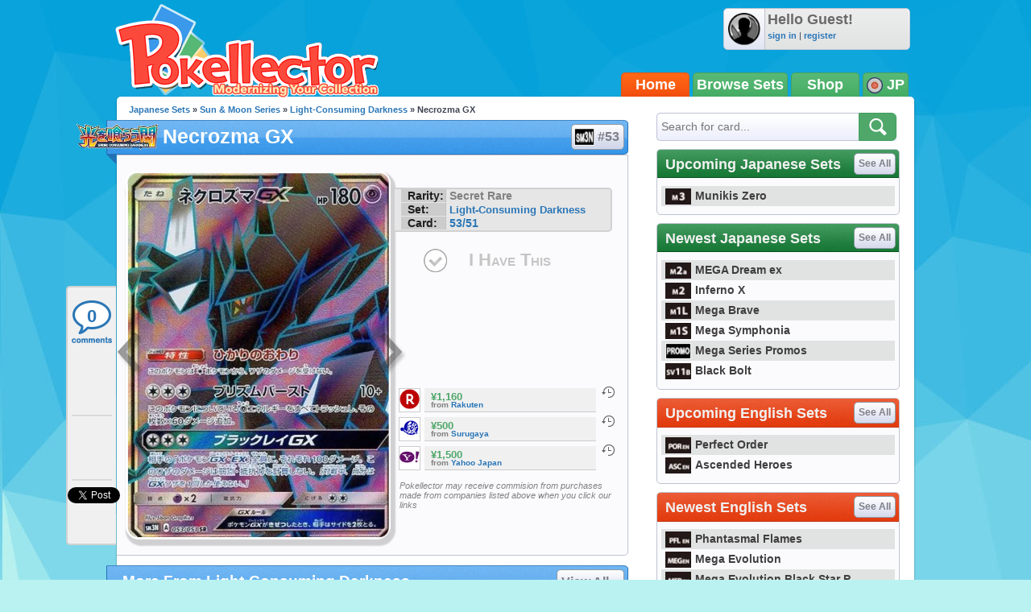

--- FILE ---
content_type: text/html; charset=UTF-8
request_url: https://jp.pokellector.com/Light-Consuming-Darkness-Expansion/Necrozma-GX-Card-53
body_size: 31228
content:
<!doctype html>
<html>
<head prefix="og: http://ogp.me/ns# fb: http://ogp.me/ns/fb# pokellector: http://ogp.me/ns/fb/pokellector#">
<meta charset="utf-8">
<title>Necrozma GX - Light-Consuming Darkness #53 Pokemon Card</title>
<meta name="description" content="Pok&eacute;mon card #53 from Light-Consuming Darkness scan and price information">
<meta name="keywords" content="pokemon card, Necrozma GX, Light-Consuming Darkness, SM3N">
<!-- Network N JS -->
<link rel="preconnect" href="https://tags.bkrtx.com/">
<link rel="preconnect" href="https://securepubads.g.doubleclick.net/" crossorigin>
<link rel="preconnect" href="https://cdn.consentmanager.mgr.consensu.org/" crossorigin>

<script async language="javascript" src="/js/general.js?1695483540"></script>
<script async src="//connect.facebook.net/en_US/all.js"></script>
<script async language="javascript" src="/js/FBConnect.js?1695483540"></script>
<script async language="javascript" src="/js/ajaxConnection.js?1695483540"></script>
<script async language="javascript" src="/js/CheckManager.js?1695483540"></script>
<script type="text/javascript" src="/js/lazysizes.min.js" async></script>
<link rel="stylesheet" type="text/css" href="/css/main.css?1695483540">
<link rel="stylesheet" type="text/css" href="/css/siteoverlay.css?1695483540">
<link rel="search" type="application/opensearchdescription+xml" href="/api/opensearch.xml" title="Pok&eacute;llector">
<link rel="shortcut icon" href="/favicon.ico" />
<link rel="icon" type="image/ico" href="/favicon.ico">
<meta http-equiv="Content-Type" content="text/html;charset=UTF-8">
<meta property="fb:admins" content="528253679"/>
<meta property="og:site_name" content="Pok&eacute;llector" />
<meta property="fb:app_id" content="370122829736667" />

<!-- Begin ComScore Tag -->
<script>
!function(o,n){if(o._localCS={consent:null,loaded:!1,tx:null},o._comscore=o._comscore||[],o.__cmp){
o.__cmp("getVendorConsents",[77],function(o,c){function e(o){return"object"==typeof o}c&&(_localCS.consent=e(o)
&&e(o.vendorConsents)&&o.vendorConsents[77],_localCS.consent=_localCS.consent?"1":"0",t())}),function c(){
o.__cmp("ping",null,function(o){if(!1===o.cmpLoaded){if(null===_localCS.tx)return void(_localCS.tx=setTimeout(c,3e3));
t()}o.cmpLoaded&&(clearTimeout(_localCS.tx),t())})}()}function t(){var o,c,e;_localCS.loaded||
(_comscore.push({c1:"2",c2:"25110922",cs_ucfr:_localCS.consent}),c=(o=n).createElement("script"),
e=o.getElementsByTagName("script")[0],c.async=!0,c.src=("https:"==o.location.protocol?"https://sb":"http://b")
+".scorecardresearch.com/beacon.js",e.parentNode.insertBefore(c,e),_localCS.loaded=!0)}o.__cmp||t()}(window,document);
</script>
<noscript><img src="https://sb.scorecardresearch.com/p?c1=2&c2=25110922&cv=2.0&cj=1" /></noscript>
<!-- End ComScore Tag -->

<script async src="https://kumo.network-n.com/dist/app.js"site="pokellector"></script>
<style type="text/css">
#nn_skinr,
#nn_skinl {
    position: absolute;
    top: 140px;
    left: 50%;
    margin-left: -830px;
    z-index: 0;
}
#nn_skinr {margin-left: 530px;}
#celtra-reveal-wrapper {left: 0 !important;}
</style>
<link rel="canonical" href="http://jp.pokellector.com/Light-Consuming-Darkness-Expansion/Necrozma-GX-Card-53">
<!-- facebook -->
<meta property="og:url"         content="http://jp.pokellector.com/Light-Consuming-Darkness-Expansion/Necrozma-GX-Card-53"> 
<meta property="og:title"       content="Necrozma GX - Light-Consuming Darkness #53">
<meta property="og:description" content="Check prices and keep track of Necrozma GX in your collection!">
<meta property="og:image"       content="https://den-cards.pokellector.com/218/Necrozma-GX.SM3N.53.18224.png">
<meta property="og:type"       content="pokellector:pokemon_card">
<meta property="pokellector:set"      content="http://jp.pokellector.com/Light-Consuming-Darkness-Expansion/">
<!-- gpplus -->
<meta itemprop="name" content="Necrozma GX - Light-Consuming Darkness #53">
<meta itemprop="description" content="Pok&eacute;mon Card Scan and Prices">
<meta itemprop="image" content="https://den-cards.pokellector.com/218/Necrozma-GX.SM3N.53.18224.png">
<!-- card id #18224 -->

<script language="javascript" src="/js/Chart.min.js"></script>
<style type="text/css">
#social-bar{ position:fixed; margin:0 0 0 -63px; /*top:275px;*/ top:355px; width:60px; min-height:300px; z-index:1; background:#F0F0F0; border:2px solid #D1D1D2; border-right:none; border-radius:5px; border-top-right-radius:0; border-bottom-right-radius:0; }
#social-bar>*{ min-width:50px; min-height:70px; margin:8px auto 0 auto; text-align:center; padding-bottom:2px; background:url(/images/sidebar-divider.png) bottom center no-repeat; }
#social-bar>*.comments{ width:56px; height:58px; background:url(/images/sidebar-comment-sprite.png) 0 6px no-repeat; display:block; color:#2A76B7; text-decoration:none; font-size:22px; font-weight:bold; line-height:55px; overflow:hidden; }
#social-bar>*.comments:hover{ background-position:0 -62px; color:#00b4ff; }
#social-bar>*:last-child{ padding-bottom:0; background:none; }
</style>
</head>

<body>
	<div id="siteContainer">
    	                    <div style="width:100%; text-align:center;">
                <div id="nn_lb1"></div>
                <div id="nn_mobile_lb1"></div>
            </div>
                <div id="siteHeader">
            <div class="userinfo">
            	<img class="avatar" src="https://www.pokellector.com/images/default-avatar.png">
                            	<div>
                	<div class="username">Hello Guest!</div>
                    <div class="options"><a href="/signin">sign in</a> | <a href="/register">register</a> </div>
                </div>
                            </div>
        	<a class="logo" href="/"></a>
        	<!--<div class="leader"></div>-->
            <div class="navigation">
            	            	<a href="/" class="active">Home</a><a href="/sets">Browse Sets</a><a href="https://pkmn.store/?utm_source=pokellector&utm_medium=topnav&utm_campaign=static" target="_blank">Shop</a>
                <div style="min-width:30px;">
                	<img src="/images/icon-flag-japan.png" style="vertical-align:middle;"> JP                    <span class="submenu">
                    	                    	<a href="http://www.pokellector.com/Light-Consuming-Darkness-Expansion/Necrozma-GX-Card-53"><img src="/images/icon-flag-usa.png" style="vertical-align:middle;" title="English Cards"> &nbsp;&nbsp;EN</a>                    </span>
                </div>
            </div>
        </div>
        <div id="siteBody">
        	<div id="columnLeft">
            	                
                <div id="social-bar">
                    <a href="#disqus_thread" data-disqus-identifier="SM3N-Light-Consuming-Darkness-53-card18224" class="comments" onClick="smoothScrollTo('comments'); return false;">0</a>
                    <div class="facebook"><div class="fb-like" data-href="http://jp.pokellector.com/Light-Consuming-Darkness-Expansion/Necrozma-GX-Card-53" data-send="false" data-layout="box_count" data-width="50" data-show-faces="false" data-font="arial"></div></div>
                                        <div class="gplus"><div class="g-plusone" data-size="tall" data-href="http://jp.pokellector.com/Light-Consuming-Darkness-Expansion/Necrozma-GX-Card-53"></div></div>
                    <div class="twitter"><a href="https://twitter.com/share" class="twitter-share-button" data-count="vertical" data-url="http://jp.pokellector.com/Light-Consuming-Darkness-Expansion/Necrozma-GX-Card-53" data-text="[Pokemon Card] Necrozma GX - Light-Consuming Darkness #53" data-related="Pokellector" data-via="Pokellector">Tweet</a><script>!function(d,s,id){var js,fjs=d.getElementsByTagName(s)[0];if(!d.getElementById(id)){js=d.createElement(s);js.id=id;js.src="//platform.twitter.com/widgets.js";fjs.parentNode.insertBefore(js,fjs);}}(document,"script","twitter-wjs");</script></div>
                </div>
                
                <div class="breadcrumbs"><a href="http://jp.pokellector.com/sets">Japanese Sets</a> &raquo; <a href="/sets#">Sun & Moon Series</a> &raquo; <a href="/Light-Consuming-Darkness-Expansion/">Light-Consuming Darkness</a> &raquo; Necrozma GX</div>
            	<h1 class="icon set" style="font-size:25px;"><a href="/Light-Consuming-Darkness-Expansion/" class="logo"><img src="https://den-media.pokellector.com/logos/Light-Consuming-Darkness.logo.218.png"></a>Necrozma GX <a href="/Light-Consuming-Darkness-Expansion/#card18224" style="text-indent:27px;"><img src="https://den-media.pokellector.com/logos/Light-Consuming-Darkness.symbol.218.png">#53</a></h1>
                <div class="content cardinfo" style="overflow:visible; display:flex;">
                	<div class="card">
                    	<a href="/Light-Consuming-Darkness-Expansion/Golisopod-GX-Card-52" class="arrow prev" title="previous card"></a>                    	<img src="https://den-cards.pokellector.com/218/Necrozma-GX.SM3N.53.18224.png" title="Necrozma GX - Light-Consuming Darkness #53">
                    	<a href="/Light-Consuming-Darkness-Expansion/Marshadow-GX-Card-54" class="arrow next" title="next card"></a>                    </div>
                    <div class="cardright" style="display: flex; flex-direction: column; align-content: flex-start; align-items: stretch;">
                        <div class="infoblurb">
                                                        <div><strong>Rarity:</strong> Secret Rare</div>
                            <div><strong>Set:</strong> <a href="/Light-Consuming-Darkness-Expansion/" style="font-size:13px;">Light-Consuming Darkness</a></div>
                            <div><strong>Card:</strong> <a href="/Light-Consuming-Darkness-Expansion/#card53">53/51</a></div>                        </div>
                                                <button class="ihavethis" id="checkbox18224" data-cardid="18224" onClick="collectionManager.toggleCheckbox( this );" >I Have This</button>
                        <div style="/* position:absolute; *//* bottom:0; *//* margin: 1.5em 0; */flex-grow: 1;/* align-self: flex-end; */display: flex;flex-direction: column;justify-content: flex-end;">
                        <!--<h3>Average Prices</h3>-->
                                                <div class="priceblurb">
                        	<a href="https://hb.afl.rakuten.co.jp/hgc/g00qk9a5.kyf8ve58.g00qk9a5.kyf8w9c7/?pc=https%3A%2F%2Fitem.rakuten.co.jp%2Fsurugaya-a-too%2F46855985-1%2F&m=http%3A%2F%2Fm.rakuten.co.jp%2Fsurugaya-a-too%2Fi%2F224358521%2F" target="_blank" rel="nofollow" class="logo"><img src="https://den-media.pokellector.com/logos/Rakuten.11.png"></a>
                            <div>
                            	                            	                            	<div class="price">¥1,160</div>
                                                                <cite>from <a href="https://hb.afl.rakuten.co.jp/hgc/g00qk9a5.kyf8ve58.g00qk9a5.kyf8w9c7/?pc=https%3A%2F%2Fitem.rakuten.co.jp%2Fsurugaya-a-too%2F46855985-1%2F&m=http%3A%2F%2Fm.rakuten.co.jp%2Fsurugaya-a-too%2Fi%2F224358521%2F" target="_blank">Rakuten</a> </cite>
                            </div>
                            <span class="history" onClick="siteOverlay.show( '/ajax/views/card-price-history.php?history=18224.11' );" title="See price history on Rakuten">&nbsp;</span>
                            <div class="breaker"></div>
                        </div>
                                                <div class="priceblurb">
                        	<a href="https://affiliate.suruga-ya.jp/modules/af/af_jump.php?user_id=1637&goods_url=https%3A%2F%2Fwww.suruga-ya.jp%2Fproduct%2Fdetail%2FG3413861" target="_blank" rel="nofollow" class="logo"><img src="https://den-media.pokellector.com/logos/Surugaya.10.png"></a>
                            <div>
                            	                            	                            	<div class="price">¥500</div>
                                                                <cite>from <a href="https://affiliate.suruga-ya.jp/modules/af/af_jump.php?user_id=1637&goods_url=https%3A%2F%2Fwww.suruga-ya.jp%2Fproduct%2Fdetail%2FG3413861" target="_blank">Surugaya</a> </cite>
                            </div>
                            <span class="history" onClick="siteOverlay.show( '/ajax/views/card-price-history.php?history=18224.10' );" title="See price history on Surugaya">&nbsp;</span>
                            <div class="breaker"></div>
                        </div>
                                                <div class="priceblurb">
                        	<a href="https://page.auctions.yahoo.co.jp/jp/auction/b335871134" target="_blank" rel="nofollow" class="logo"><img src="https://den-media.pokellector.com/logos/Yahoo-Japan.5.png"></a>
                            <div>
                            	                            	                            	<div class="price">¥1,500</div>
                                                                <cite>from <a href="https://page.auctions.yahoo.co.jp/jp/auction/b335871134" target="_blank">Yahoo Japan</a> </cite>
                            </div>
                            <span class="history" onClick="siteOverlay.show( '/ajax/views/card-price-history.php?history=18224.5' );" title="See price history on Yahoo Japan">&nbsp;</span>
                            <div class="breaker"></div>
                        </div>
                                                                        <cite style="font-size: .8em; font-weight:normal; margin:1em 0 0 .5em;">Pokellector may receive commision from purchases made from companies listed above when you click our links</cite>
                                                </div>
                    </div>
                </div>
                
                                
                                <h1>More From Light-Consuming Darkness <a href="/Light-Consuming-Darkness-Expansion/">View All &raquo;</a></h1>
                <div class="content cardlisting small">
                	                    											                    <div class="card ">
                    	<span class="checkbox" id="checkbox18221" title="Toggle Card in Collection" data-cardid="18221" onClick="collectionManager.toggleCheckbox( this );" ></span>
                    	<span class="zoom" title="quick view card" onClick="siteOverlay.show('/ajax/views/card-overlay?cardid=18221');"></span>
                    	<a href="/Light-Consuming-Darkness-Expansion/Wicke-Card-50" name="card18221" title="Wicke - Light-Consuming Darkness #50">
															<img class="card lazyload" data-src="https://den-cards.pokellector.com/218/Wicke.SM3N.50.18221.thumb.png">
													</a>
                        <div class="plaque">#50 - Wicke</div>
                    </div>
                                                            											                    <div class="card ">
                    	<span class="checkbox" id="checkbox18222" title="Toggle Card in Collection" data-cardid="18222" onClick="collectionManager.toggleCheckbox( this );" ></span>
                    	<span class="zoom" title="quick view card" onClick="siteOverlay.show('/ajax/views/card-overlay?cardid=18222');"></span>
                    	<a href="/Light-Consuming-Darkness-Expansion/Port-Town-Card-51" name="card18222" title="Port Town - Light-Consuming Darkness #51">
															<img class="card lazyload" data-src="https://den-cards.pokellector.com/218/Po-Town.SM3N.51.18222.thumb.png">
													</a>
                        <div class="plaque">#51 - Port Town</div>
                    </div>
                                                            											                    <div class="card ">
                    	<span class="checkbox" id="checkbox18223" title="Toggle Card in Collection" data-cardid="18223" onClick="collectionManager.toggleCheckbox( this );" ></span>
                    	<span class="zoom" title="quick view card" onClick="siteOverlay.show('/ajax/views/card-overlay?cardid=18223');"></span>
                    	<a href="/Light-Consuming-Darkness-Expansion/Golisopod-GX-Card-52" name="card18223" title="Golisopod GX - Light-Consuming Darkness #52">
															<img class="card lazyload" data-src="https://den-cards.pokellector.com/218/Golisopod-GX.SM3N.52.18223.thumb.png">
													</a>
                        <div class="plaque">#52 - Golisopod GX</div>
                    </div>
                                                            											                    <div class="card ">
                    	<span class="checkbox" id="checkbox18225" title="Toggle Card in Collection" data-cardid="18225" onClick="collectionManager.toggleCheckbox( this );" ></span>
                    	<span class="zoom" title="quick view card" onClick="siteOverlay.show('/ajax/views/card-overlay?cardid=18225');"></span>
                    	<a href="/Light-Consuming-Darkness-Expansion/Marshadow-GX-Card-54" name="card18225" title="Marshadow GX - Light-Consuming Darkness #54">
															<img class="card lazyload" data-src="https://den-cards.pokellector.com/218/Marshadow-GX.SM3N.54.18225.thumb.png">
													</a>
                        <div class="plaque">#54 - Marshadow GX</div>
                    </div>
                                                            											                    <div class="card ">
                    	<span class="checkbox" id="checkbox18226" title="Toggle Card in Collection" data-cardid="18226" onClick="collectionManager.toggleCheckbox( this );" ></span>
                    	<span class="zoom" title="quick view card" onClick="siteOverlay.show('/ajax/views/card-overlay?cardid=18226');"></span>
                    	<a href="/Light-Consuming-Darkness-Expansion/Gardevoir-GX-Card-55" name="card18226" title="Gardevoir GX - Light-Consuming Darkness #55">
															<img class="card lazyload" data-src="https://den-cards.pokellector.com/218/Gardevoir-GX.SM3N.55.18226.thumb.png">
													</a>
                        <div class="plaque">#55 - Gardevoir GX</div>
                    </div>
                                                            											                    <div class="card ">
                    	<span class="checkbox" id="checkbox18132" title="Toggle Card in Collection" data-cardid="18132" onClick="collectionManager.toggleCheckbox( this );" ></span>
                    	<span class="zoom" title="quick view card" onClick="siteOverlay.show('/ajax/views/card-overlay?cardid=18132');"></span>
                    	<a href="/Light-Consuming-Darkness-Expansion/Guzma-Card-56" name="card18132" title="Guzma - Light-Consuming Darkness #56">
															<img class="card lazyload" data-src="https://den-cards.pokellector.com/218/Guzma.SM3N.56.18132.thumb.png">
													</a>
                        <div class="plaque">#56 - Guzma</div>
                    </div>
                                                        </div>
                                
                                
                <h1>Card Discussion</h1>
                <div class="comments" style="padding:0 10px;">
                    <div id="disqus_thread"></div>
                    <script type="text/javascript">
                        /* * * CONFIGURATION VARIABLES: EDIT BEFORE PASTING INTO YOUR WEBPAGE * * */
                        var disqus_shortname = 'pokellector';
                        var disqus_identifier = 'SM3N-Light-Consuming-Darkness-53-card18224';
                        var disqus_title = 'Necrozma GX | Light-Consuming Darkness SM3N 53';
                        var disqus_url = 'http://jp.pokellector.com/Light-Consuming-Darkness-Expansion/Necrozma-GX-Card-53';
                
                        /* * * DON'T EDIT BELOW THIS LINE * * */
                        (function() {
                            var dsq = document.createElement('script'); dsq.type = 'text/javascript'; dsq.async = true;
                            dsq.src = '//' + disqus_shortname + '.disqus.com/embed.js';
                            (document.getElementsByTagName('head')[0] || document.getElementsByTagName('body')[0]).appendChild(dsq);
                        })();
						
						var disqus_config = function () {
							this.page.remote_auth_s3 = "";
							this.page.api_key = "0KFSv2WPHTgR997aGsldYCW9Y8kKnQwnezy8sgdumB6WrKwfcuDriZT6nQXqg6gM";
							
													}
                    </script>
                    <noscript>Please enable JavaScript to view the <a href="http://disqus.com/?ref_noscript">comments powered by Disqus.</a></noscript>
                    <a href="http://disqus.com" class="dsq-brlink">comments powered by <span class="logo-disqus">Disqus</span></a>
                </div>
                
                

            </div>
            
            <div id="columnRight">
            	<form action="/search" method="get" class="module search">
    <input type="text" name="criteria" placeholder="Search for card...">
    <input type="image" src="/images/btn-search.png">
</form>
<style type="text/css">
	#siteContainer #siteBody #columnRight>.module.langtoggle{ border-color:#5b5b5b; background:url(/images/language-tab-background-off.gif) repeat-x; width:296px; height:40px; margin-top:-5px; }
	#siteContainer #siteBody #columnRight>.module.langtoggle>a{ display:inline-block; line-height:40px; width:49%; color:#fff; font-size:14px; font-weight:bold; cursor:pointer; text-indent:3px; opacity:.7; padding:0; margin:0; }
	#siteContainer #siteBody #columnRight>.module.langtoggle>a>img{ vertical-align:middle; margin-right:3px; width:23px; }
	#siteContainer #siteBody #columnRight>.module.langtoggle>a.active{ background:url(/images/language-tab-background-on.jpg) repeat-x; opacity:1; }
	#siteContainer #siteBody #columnRight>.module.langtoggle>a:nth-child(1).active{ border-right:1px solid #5b5b5b; }
	#siteContainer #siteBody #columnRight>.module.langtoggle>a:nth-child(2).active{ border-left:1px solid #5b5b5b; }
	#siteContainer #siteBody #columnRight>.module.langtoggle>a:hover{ opacity:1; }
</style>
<!--
<div class="module">
	<a href="#"><img src="http://www.mangauk.com/images/ICFJ-podcast-banner-300x250.jpg"></a>
</div>
-->
<div id="nn_mpu1"></div>

        <div class="module">
        <h1 class="green">Upcoming Japanese Sets <a href="http://jp.pokellector.com/sets">See All</a></h1>
        <div class="content listtable setlists">
                        <div><a href="http://jp.pokellector.com/Munikis-Zero-Expansion/" title="Munikis Zero"><img class="lazyload" data-src="https://den-media.pokellector.com/logos/Munikis-Zero.symbol.428.png">Munikis Zero</a></div>
                    </div>
    </div>
        <div class="module">
        <h1 class="green">Newest Japanese Sets <a href="http://jp.pokellector.com/sets">See All</a></h1>
        <div class="content listtable setlists">
                        <div><a href="http://jp.pokellector.com/MEGA-Dream-ex-Expansion/" title="MEGA Dream ex"><img class="lazyload" data-src="https://den-media.pokellector.com/logos/MEGA-Dream-ex.symbol.427.png">MEGA Dream ex</a></div>
                        <div><a href="http://jp.pokellector.com/Inferno-X-Expansion/" title="Inferno X"><img class="lazyload" data-src="https://den-media.pokellector.com/logos/Inferno-X.symbol.425.png">Inferno X</a></div>
                        <div><a href="http://jp.pokellector.com/Mega-Brave-Expansion/" title="Mega Brave"><img class="lazyload" data-src="https://den-media.pokellector.com/logos/Mega-Brave.symbol.416.png">Mega Brave</a></div>
                        <div><a href="http://jp.pokellector.com/Mega-Symphonia-Expansion/" title="Mega Symphonia"><img class="lazyload" data-src="https://den-media.pokellector.com/logos/Mega-Symphonia.symbol.417.png">Mega Symphonia</a></div>
                        <div><a href="http://jp.pokellector.com/Mega-Series-Promos-Expansion/" title="Mega Series Promos"><img class="lazyload" data-src="https://den-media.pokellector.com/logos/Mega-Series-Promos.symbol.419.png">Mega Series Promos</a></div>
                        <div><a href="http://jp.pokellector.com/Black-Bolt-Expansion/" title="Black Bolt"><img class="lazyload" data-src="https://den-media.pokellector.com/logos/Black-Bolt.symbol.414.png">Black Bolt</a></div>
                    </div>
    </div>
                <div class="module">
        <h1 >Upcoming English Sets <a href="http://www.pokellector.com/sets">See All</a></h1>
        <div class="content listtable setlists">
                        <div><a href="http://www.pokellector.com/Perfect-Order-Expansion/" title="Perfect Order"><img class="lazyload" data-src="https://den-media.pokellector.com/logos/Perfect-Order.symbol.429.png">Perfect Order</a></div>
                        <div><a href="http://www.pokellector.com/Ascended-Heroes-Expansion/" title="Ascended Heroes"><img class="lazyload" data-src="https://den-media.pokellector.com/logos/Ascended-Heroes.symbol.426.png">Ascended Heroes</a></div>
                    </div>
    </div>
        <div class="module">
        <h1 >Newest English Sets <a href="http://www.pokellector.com/sets">See All</a></h1>
        <div class="content listtable setlists">
                        <div><a href="http://www.pokellector.com/Phantasmal-Flames-Expansion/" title="Phantasmal Flames"><img class="lazyload" data-src="https://den-media.pokellector.com/logos/Phantasmal-Flames.symbol.424.png">Phantasmal Flames</a></div>
                        <div><a href="http://www.pokellector.com/Mega-Evolution-Expansion/" title="Mega Evolution"><img class="lazyload" data-src="https://den-media.pokellector.com/logos/Mega-Evolution.symbol.422.png">Mega Evolution</a></div>
                        <div><a href="http://www.pokellector.com/Mega-Evolution-Black-Star-Promos-Expansion/" title="Mega Evolution Black Star Promos"><img class="lazyload" data-src="https://den-media.pokellector.com/logos/Mega-Evolution-Black-Star-Promos.symbol.423.png">Mega Evolution Black Star P...</a></div>
                        <div><a href="http://www.pokellector.com/Black-Bolt-EN-Expansion/" title="Black Bolt"><img class="lazyload" data-src="https://den-media.pokellector.com/logos/Black-Bolt.symbol.420.png">Black Bolt</a></div>
                        <div><a href="http://www.pokellector.com/White-Flare-EN-Expansion/" title="White Flare"><img class="lazyload" data-src="https://den-media.pokellector.com/logos/White-Flare.symbol.421.png">White Flare</a></div>
                        <div><a href="http://www.pokellector.com/Destined-Rivals-Expansion/" title="Destined Rivals"><img class="lazyload" data-src="https://den-media.pokellector.com/logos/Destined-Rivals.symbol.412.png">Destined Rivals</a></div>
                    </div>
    </div>
          <div id="nn_mpu2"></div>

<div style="margin:5px 0; text-align:center;"><iframe src="http://affili.fromjapan.co.jp/banner/234-1/H29747" style="width:234px;height:60px;" scrolling="no" marginwidth="0" marginheight="0" frameborder="0"></iframe></div>


<div class="module">
	<h1 class="blue">Pokellector Mobile Apps</h1>
    <div class="content applinks">
    	<a class="ios" href="https://itunes.apple.com/us/app/pokellector-for-pokemon-tcg/id600580227?ls=1&mt=8" target="_blank"></a>
    	<a class="android" href="https://play.google.com/store/apps/details?id=air.com.pokellector.mobile" target="_blank"></a>
    </div>
</div>




            </div>
            
            <div style="clear:both;"></div>
        </div>
                <div id="siteFooter">
        	<a href="/contact">Contact Us</a> &bull; <a href="/terms">Terms of Use</a> &bull; <a href="/privacy">Privacy Policy</a> &bull;  <a class="nn-cmp-show" href="#">Manage Cookie Settings</a>            <div class="disclaimer">The Pokellector Website and Mobile Applications are not affiliated with, sponsored or endorsed by, or in any way associated with Pokemon or The Pokemon Company International Inc</div>
        </div>
                <span style="display:block; position:fixed; border-radius:5px; border:2px solid #b4f0f0; width:40px; height:40px; bottom:30px; right:30px; background:#0da4db url(/images/arrow-flat-up.png) center no-repeat; cursor:pointer; visibility:hidden;" id="scrollTopButton" onClick="scrollToTop();"></span>
        	<script>
      (function(i,s,o,g,r,a,m){i['GoogleAnalyticsObject']=r;i[r]=i[r]||function(){
      (i[r].q=i[r].q||[]).push(arguments)},i[r].l=1*new Date();a=s.createElement(o),
      m=s.getElementsByTagName(o)[0];a.async=1;a.src=g;m.parentNode.insertBefore(a,m)
      })(window,document,'script','//www.google-analytics.com/analytics.js','ga');
    
      ga('create', 'UA-33634521-2', 'pokellector.com');
      ga('send', 'pageview');
    
    </script>
    <div id="fb-root"></div>
    <script>(function(d, s, id) {
      var js, fjs = d.getElementsByTagName(s)[0];
      if (d.getElementById(id)) {return;}
      js = d.createElement(s); js.id = id;
      js.src = "//connect.facebook.net/en_US/all.js#appId=370122829736667&xfbml=1";
      fjs.parentNode.insertBefore(js, fjs);
    }(document, 'script', 'facebook-jssdk'));
    </script>
	<script type="text/javascript">
      (function() {
        var po = document.createElement('script'); po.type = 'text/javascript'; po.async = true;
        po.src = 'https://apis.google.com/js/plusone.js';
        var s = document.getElementsByTagName('script')[0]; s.parentNode.insertBefore(po, s);
      })();
	  
	  // listen for long window scrolls
	  var body = document.body, html = document.documentElement;
	  var docheight = Math.max( body.scrollHeight, body.offsetHeight, html.clientHeight, html.scrollHeight, html.offsetHeight );
	  if( docheight >= 1000 ){
		if(window.addEventListener) window.addEventListener('scroll', onWindowScroll, false);   
		else if (window.attachEvent) window.attachEvent('onscroll', onWindowScroll); 
	  }
    </script>
  <script language="javascript" src="/js/siteoverlay.js"></script>
  
    <div id="nn_mobile_lb2_sticky"></div>
  <div id="celtra-reveal-wrapper" style="position:fixed; height: auto; width: 100%">
    <div id="nn_1by1"></div>
  </div>
  <div id="nn_skinl"></div>
  <div id="nn_skinr"></div>
  		<script language="javascript">
            var disqus_shortname = 'pokellector';
            /* * * DON'T EDIT BELOW THIS LINE * * */
            (function () {
                var s = document.createElement('script'); s.async = true;
                s.type = 'text/javascript';
                s.src = '//' + disqus_shortname + '.disqus.com/count.js';
                (document.getElementsByTagName('HEAD')[0] || document.getElementsByTagName('BODY')[0]).appendChild(s);
            }());
            
        </script>
    </div>
</body>
</html>

--- FILE ---
content_type: text/html; charset=utf-8
request_url: https://accounts.google.com/o/oauth2/postmessageRelay?parent=https%3A%2F%2Fjp.pokellector.com&jsh=m%3B%2F_%2Fscs%2Fabc-static%2F_%2Fjs%2Fk%3Dgapi.lb.en.OE6tiwO4KJo.O%2Fd%3D1%2Frs%3DAHpOoo_Itz6IAL6GO-n8kgAepm47TBsg1Q%2Fm%3D__features__
body_size: 164
content:
<!DOCTYPE html><html><head><title></title><meta http-equiv="content-type" content="text/html; charset=utf-8"><meta http-equiv="X-UA-Compatible" content="IE=edge"><meta name="viewport" content="width=device-width, initial-scale=1, minimum-scale=1, maximum-scale=1, user-scalable=0"><script src='https://ssl.gstatic.com/accounts/o/2580342461-postmessagerelay.js' nonce="bmuEZFhkAbRKIRuOFw6qXA"></script></head><body><script type="text/javascript" src="https://apis.google.com/js/rpc:shindig_random.js?onload=init" nonce="bmuEZFhkAbRKIRuOFw6qXA"></script></body></html>

--- FILE ---
content_type: application/javascript; charset=utf-8
request_url: https://pokellector.disqus.com/polls.js
body_size: 37858
content:
(function () {
    'use strict';
    var _config = window.disqus_polls_config;
    window.disqus_polls_config = function () {
        if (_config) {
            try {
                _config.call(this);
            } catch(err) {
                console.error('There was a problem with the Disqus Polls configuration.', err);
            }
        }
        this.server_side = {
  "disable_ads_android":"",
  "default_placement_url":"",
  "forum_category_name":"Games",
  "under_ccpa":"",
  "poll_ad_placement_url":"//tempest.services.disqus.com/ads-iframe/ads/?position=poll&shortname=pokellector&experiment=network_default&variant=fallthrough&service=dynamic",
  "can_disable_ads":"",
  "lazyload_viewports":"2",
  "service":"dynamic",
  "sourceless_iframe":"1",
  "experiment":"network_default",
  "under_gdpr":"",
  "contextual_ai_polls_enabled":"",
  "bin":"embed:promoted_discovery:dynamic:network_default:fallthrough",
  "variant":"fallthrough",
  "ai_poll_ad_placement_url":"//tempest.services.disqus.com/ads-iframe/ads/?position=aipoll&shortname=pokellector&experiment=network_default&variant=fallthrough&service=dynamic",
  "forum_id":"2535129",
  "is_private":"",
  "skeleton_frame_enabled":"",
  "disable_ads_ios":"",
  "forum":{
    "id":2535129,
    "disable_disqus_branding_on_polls":false
  },
  "sandbox_ads":"1",
  "t":"1768832588"
};
    };
})();
var Ia=Object.defineProperty;var Ra=(N,R,Q)=>R in N?Ia(N,R,{enumerable:!0,configurable:!0,writable:!0,value:Q}):N[R]=Q;var ue=(N,R,Q)=>Ra(N,typeof R!="symbol"?R+"":R,Q);(function(){"use strict";function N(e,t){return Object.prototype.hasOwnProperty.call(e,t)}function R(e,t){var n=e.length,r=Array.prototype.forEach;if(isNaN(n))for(var i in e)N(e,i)&&t(e[i],i,e);else if(r)r.call(e,t);else for(var o=0;o<n;o++)t(e[o],o,e)}function Q(e){var t=[];return R(e,function(n,r){n!==void 0&&t.push(encodeURIComponent(r)+(n===null?"":"="+encodeURIComponent(n)))}),t.join("&")}function ee(e,t,n){if(t&&(e.indexOf("?")===-1?e+="?":e.charAt(e.length-1)!=="&"&&(e+="&"),e+=Q(t)),n){var r={};return r[new Date().getTime()]=null,ee(e,r)}var i=e.length;return e.charAt(i-1)==="&"?e.slice(0,i-1):e}var Se=window.document,Lr=Se.head||Se.getElementsByTagName("head")[0]||Se.body;function Je(e,t,n,r){var i=Se.createElement("script");i.src=ee(e,t,n),i.async=!0,i.charset="UTF-8",i.onload=r,Lr.appendChild(i)}const Ee="320px",Pr="420px",Mt="620px",Ke="420px";var xr=100,Ge=window.document;function Ur(){var e=Ge.createElement("div");return e.setAttribute("class","pub_300x250 pub_300x250m pub_728x90 text-ad textAd text_ad text_ads text-ads text-ad-links ad-text adSense adBlock adContent adBanner"),e.setAttribute("style","width: 1px !important; height: 1px !important; position: absolute !important; left: -10000px !important; top: -1000px !important;"),e}function Nr(e){if(e.offsetParent===null||e.offsetHeight===0||e.offsetLeft===0||e.offsetTop===0||e.offsetWidth===0||e.clientHeight===0||e.clientWidth===0)return!0;if(window.getComputedStyle!==void 0){var t=window.getComputedStyle(e,null);if(t&&(t.getPropertyValue("display")==="none"||t.getPropertyValue("visibility")==="hidden"))return!0}return!1}function jt(e){var t=Ur();Ge.body.appendChild(t),setTimeout(function(){var n=Nr(t);Ge.body.removeChild(t),e(n)},xr)}function Dr(e){try{return e.self!==e.top}catch{return!0}}function T(e){return R(Array.prototype.slice.call(arguments,1),function(t){for(var n in t)N(t,n)&&(e[n]=t[n])}),e}var kr=window.location.protocol==="https:",Qe={root:"https://polls.services.disqus.com",shortener:"http://disq.us",logger:"https://x.disq.us",jester:"//referrer.disqus.com/juggler",glitter:void 0,login:"https://disqus.com/next/login/",dotcomLogin:"https://disqus.com/profile/login/",api:void 0,logout:void 0,authorize:"https://disqus.com/api/oauth/2.0/authorize/"};kr&&(Qe=T(Qe,{logout:void 0}));var Ye=Qe.jester;function Vr(e){var t=e.split("."),n=t.length>2?t[t.length-2]:"";return n.match(/^[0-9a-f]{32}$/i)&&n}function Br(e){new window.Image().src=ee(Ye+"/stat.gif",{event:e})}function qr(e){new window.Image().src=ee(Ye+"/event.gif",e)}function Hr(e){var t=new window.URLSearchParams;R(e,function(r,i){r!==void 0&&t.append(i,r)});var n=new window.XMLHttpRequest;n.open("POST",Ye+"/event.json",!0),n.withCredentials=!0,n.send(t)}const C={getLoaderVersionFromUrl:Vr,logStat:Br,reportJester:qr,reportJesterPOST:Hr};function Fr(e){e=e||{};var t=e.Math||window.Math,n=e.Date||window.Date;try{var r=new n().getTimezoneOffset(),i=1,o=window.screen;o&&o.availWidth?i=o.availWidth*o.availHeight+o.colorDepth:o&&o.width&&(i=o.width*o.height);var s=window.document.documentElement,a=s.clientWidth*s.clientHeight;return t.abs(r*17+i*25-a)}catch{return 1}}const Mr={get:Fr};function jr(e){e=e||{};var t=e.Uint32Array||window.Uint32Array,n=e.crypto||window.crypto,r=e.Math||window.Math;try{var i=new t(1);return n.getRandomValues(i),i[0]}catch{return r.floor(r.random()*1e9)}}function $r(){var e=window.performance,t=e&&e.timing;if(!t)return 1e5;var n=t.domainLookupEnd-t.domainLookupStart,r=t.connectEnd-t.connectStart,i=t.responseStart-t.navigationStart;return n*11+r*13+i*17}function Wr(e){e=e||{};var t=e.Math||window.Math,n=Number(new Date().getTime().toString().substring(3)),r=t.abs(n+$r()-Mr.get()).toString(32);return r+=jr(e).toString(32),r}const $t={generate:Wr};var Xe=window.document,be=Xe.createElement("iframe");be.style.display="none";function H(e,t){var n=t&&t[e]||null;try{return be.parentNode!==Xe.body&&Xe.body.appendChild(be),be.contentWindow[e]||n}catch{return n}}function Wt(e,t){return Object.prototype.hasOwnProperty.call(e,t)}function Ze(e,t){var n=e.length,r=Array.prototype.forEach;if(isNaN(n))for(var i in e)Wt(e,i)&&t(e[i],i,e);else if(r)r.call(e,t);else for(var o=0;o<n;o++)t(e[o],o,e)}function zt(e){typeof e>"u"&&(e=window.location.search);var t={};return Ze(e.substr(1).split("&"),function(n){var r=n.split("=").map(function(i){return decodeURIComponent(i.replace(/\+/g,"%20"))});r[0]&&(t[r[0]]=r[1])}),t}const zr={isIE:function(){return!!window.document.documentMode},isSafari:function(){var e=window.navigator.userAgent.toLowerCase();return e.indexOf("safari")>-1&&e.indexOf("chrome")===-1},isFirefox:function(){var e=window.navigator.userAgent.toLowerCase();return e.indexOf("firefox")>-1&&e.indexOf("chrome")===-1},isChrome:function(){var e=window.navigator.userAgent.toLowerCase();return e.indexOf("crios")>-1||!!window.chrome&&window.navigator.vendor==="Google Inc."&&window.opr===void 0&&e.indexOf("edge")===-1},isEdge:function(){var e=window.navigator.userAgent.toLowerCase();return e.indexOf("edge")>-1},isOpera:function(){var e=window.navigator.userAgent.toLowerCase();return e.indexOf("opera")>-1||e.indexOf("opr")>-1},isCrawler:function(e){e===void 0&&(e=window);var t=e.navigator.userAgent;return/bot|crawl|slurp|spider|facebookexternalhit|embedly|feedly|pinterest/i.test(t)}};function et(e){return Object.prototype.toString.call(e)==="[object String]"}let tt;window.getComputedStyle?tt=function(e,t){try{return window.document.defaultView.getComputedStyle(e,null).getPropertyValue(t)}catch{return null}}:tt=function(e,t,n){return e.currentStyle[t]||e.currentStyle[n]};const W=tt;function Jr(e){return e.replace(/\s+/g,"").toLowerCase()}function Jt(e,t,n){var r={};et(t)?r[t]=n:r=t;var i=T({},r);R(i,function(s,a){var c=Jr(a);c!==a&&(delete i[a],i[c]=s),s===null&&(i[c]=""),s===void 0&&delete i[c]});var o=e.style;R(i,function(s,a){o.setProperty(a,String(s),"important")})}function Kt(e){return e.replace(/\s+/g,"").toLowerCase()}function Kr(e){return e=e.replace(/^#([a-f0-9])([a-f0-9])([a-f0-9])$/,"#$1$1$2$2$3$3"),e=e.slice(1),{red:parseInt(e.slice(0,2),16),green:parseInt(e.slice(2,4),16),blue:parseInt(e.slice(4,6),16)}}function Gt(e){var t=e.match(/^rgb\((\d+),(\d+),(\d+)\)$/);return{red:parseInt(t[1],10),green:parseInt(t[2],10),blue:parseInt(t[3],10)}}function Gr(e){var t=e.match(/^rgba\((\d+),(\d+),(\d+),([\d.]+)\)$/);return{red:parseInt(t[1],10),green:parseInt(t[2],10),blue:parseInt(t[3],10),alpha:parseFloat(t[4])}}function Qt(e,t,n,r){return t=window.document.createElement(t),Jt(t,{visibility:"hidden",color:n}),e.appendChild(t),n=r(t),e.removeChild(t),n}function Qr(e,t){t=t||{};var n=t.container||window.document.body;return window.getComputedStyle?(e=Qt(n,"span",e,function(r){return window.getComputedStyle(r,null).getPropertyValue("color")}),Gt(Kt(e))):(e=Qt(n,"textarea",e,function(r){return r.createTextRange().queryCommandValue("ForeColor")}),{red:e&255,blue:e>>>16,green:(e&65280)>>>8})}function nt(e,t){e=Kt(e);var n;if(e==="transparent")return{red:0,green:0,blue:0,alpha:0};if(e.charAt(0)==="#")n=Kr;else if(e.slice(0,5)==="rgba(")n=Gr;else if(e.slice(0,4)==="rgb(")n=Gt;else if(/^[a-z]+$/.test(e))n=Qr;else throw new Error("parseColor received unparseable color: "+e);return n(e,t)}var B=window.document;function Yt(e,t){if(!e)return null;var n=e.split("?"),r=n[0],i=n[1];if(r.substring(r.length-t.length)!==t)return null;var o=zt("?"+i).shortname;if(o)return o;for(var s=[/(https?:)?\/\/(www\.)?disqus\.com\/forums\/([\w_-]+)/i,/(https?:)?\/\/(www\.)?([\w_-]+)\.disqus\.com/i,/(https?:)?\/\/(www\.)?dev\.disqus\.org\/forums\/([\w_-]+)/i,/(https?:)?\/\/(www\.)?(?!media\b)([\w_-]+)\.dev\.disqus\.org/i],a=0;a<s.length;a++){var c=r.match(s[a]);if(c&&c.length&&c.length===4)return c[3]}return null}function Yr(e,t,n){var r=e.querySelectorAll('script[src*="disqus"][src*="'+t+'"]'),i=r.length,o,s,a;n=n||Yt;for(var c=i-1;c>=0;c--)if(o=r[c],s=o.getAttribute?o.getAttribute("src"):o.src,a=n(s,t),a!==null)return a.toLowerCase();return null}function Xt(e){return e.toLowerCase().replace(/^\s+|\s+$/g,"").replace(/['"]/g,"")}function Xr(e){var t=0,n=1,r=2;if(!(H("atob")&&H("requestAnimationFrame")))return n;try{e.postMessage("ping","*")}catch{return r}return t}function Zt(e,t,n){n=n||t;var r=W(e,t,n);return!r||/color/i.test(t)&&nt(r).alpha===0?e&&Zt(e.parentNode,t,n)||r:r||null}function Te(e,t,n,r){et(t)&&(t=B.createElement(t));var i=null;return t.style.visibility="hidden",e.appendChild(t),i=Zt(t,n,r),e.removeChild(t),i}function Zr(e){for(var t=Te(e,"span","font-family","fontFamily"),n=t.split(","),r={courier:1,times:1,"times new roman":1,georgia:1,palatino:1,serif:1},i,o=0;o<n.length;o++)if(i=Xt(n[o]),r.hasOwnProperty(i))return!0;return!1}function en(e){var t=B.createElement("a");return t.href=Number(new Date),nt(Te(e,t,"color"),{container:e})}function rt(e){var t=e.red,n=e.green,r=e.blue;if(e.hasOwnProperty("alpha")){var i=e.alpha,o=function(s){return Math.round(s*i+255*(1-i))};t=o(t),n=o(n),r=o(r)}return(t*299+n*587+r*114)/1e3}var ei=function(){var e,t,n=function(){return!1};if("hidden"in B)e="hidden",t="visibilitychange";else if("webkitHidden"in B)e="webkitHidden",t="webkitvisibilitychange";else return{isHidden:n,listen:n,stopListening:n};return{isHidden:function(){return B[e]},listen:function(r){return B.addEventListener(t,r)},stopListening:function(r){return B.removeEventListener(t,r)}}}(),ti=function(){var e=B.createElement("div");e.style.visibility="hidden",e.style.width="100px",e.style.msOverflowStyle="scrollbar",B.body.appendChild(e);var t=e.offsetWidth;e.style.overflow="scroll";var n=B.createElement("div");n.style.width="100%",e.appendChild(n);var r=n.offsetWidth;return e.parentNode.removeChild(e),t-r},ni={getItem:function(e){try{return window.localStorage.getItem(e)}catch{}},setItem:function(e,t){try{return window.localStorage.setItem(e,t)}catch{}}},tn=1,ri=function(e){if(e.nodeType===tn){var t=W(e,"max-height","maxHeight"),n=W(e,"overflow-y","overflowY");return t&&t!=="none"&&n&&n!=="visible"}},ii=4,oi=function(e){if(e.nodeType===tn)return e.scrollHeight-e.clientHeight>ii},si=function(){if(B.querySelector){var e=B.querySelector("link[rel=canonical]");if(e)return e.href}};function ai(e){var t=Te(e,"span","background-color","backgroundColor"),n=nt(t,{container:e});return n.alpha===0?"light":rt(n)<140?"dark":"light"}function li(e){return e?W(e,"color-scheme"):null}function ci(e){var t=en(e);return t.alpha===0?"light":rt(t)<140?"dark":"light"}const I={MAX_Z_INDEX:2147483647,getShortnameFromUrl:Yt,getForum:Yr,getContrastYIQ:rt,getColorScheme:ai,getColorSchemeProperty:li,getElementStyle:Te,getAnchorColor:en,getAnchorColorScheme:ci,normalizeFontValue:Xt,isSerif:Zr,getBrowserSupport:Xr,pageVisibility:ei,getScrollbarWidth:ti,browser:zr,storage:ni,appearsToHideContent:ri,hasOverflow:oi,getCanonicalUrl:si},ui="smart";var Oe=function(e,t){this.win=e,this.configurator=t,this.config={forum:void 0,page:{url:void 0,slug:void 0,identifier:void 0,language:void 0,api_key:void 0,remote_auth_s3:void 0},pollId:void 0,experiment:{enable_scroll_container:!0},server_side:{service:"static",experiment:"default",variant:"control",default_placement_url:void 0,poll_ad_placement_url:void 0,ai_poll_ad_placement_url:void 0,can_disable_ads:void 0,sourceless_iframe:void 0,sandbox_ads:void 0,disable_ads_ios:void 0,disable_ads_android:void 0,forum_id:void 0,is_private:void 0,forum:{id:void 0,disable_disqus_branding_on_polls:void 0,polls_enabled:void 0},lazyload_viewports:void 0,forum_category_name:void 0,force_switch:void 0,preview_version:void 0},disable_loader:void 0,disable_ads:void 0,sso:{}}};Oe.DISQUS_POLLS_GLOBALS=["shortname","identifier","url","slug"];var Ae=Oe.prototype;Ae.runConfigurator=function(){var e=this.configurator||this.win.disqus_polls_config;if(typeof e=="function")try{e.call(this.config)}catch{}},Ae.getValuesFromGlobals=function(e){var t=this.win,n=this.config,r=n.page,i;R(Oe.DISQUS_POLLS_GLOBALS,function(o){var s=t["disqus_polls_"+o];typeof s<"u"&&(r[o]=s)}),n.pollId=e,this.runConfigurator(),n.forum||(i=r.shortname,n.forum=i?i.toLowerCase():I.getForum(t.document,"polls.js"))},Ae.getPollAdPlacementUrl=function(e,t){var n=e===ui;return n?t.ai_poll_ad_placement_url:t.poll_ad_placement_url},Ae.toJSON=function(e,t){var n=this.win,r=this.config,i=r.page,o=document.getElementById(t),s,a=I.getBrowserSupport(n);this.getValuesFromGlobals(e);var c=this.getPollAdPlacementUrl(e,r.server_side);return c&&(s=$t.generate({Math:H("Math",n),crypto:H("crypto",n),Uint32Array:H("Uint32Array",n),Date:H("Date",n)})),{impressionId:s||null,container:o,forum:r.forum,language:r.language,pollId:e,typeface:I.isSerif(o)?"serif":"sans-serif",anchorColor:I.getAnchorColor(o),colorScheme:I.getColorScheme(o),colorSchemeProperty:I.getColorSchemeProperty(o),anchorColorScheme:I.getAnchorColorScheme(o),canonicalUrl:I.getCanonicalUrl(),url:i.url||n.location.href.replace(/#.*$/,""),integration:i.integration,slug:i.slug,identifier:i.identifier,forumId:r.server_side.forum_id,disableLoader:r.disable_loader,disableAds:r.disable_ads,defaultPlacementUrl:r.server_side.default_placement_url,pollAdPlacementUrl:c,sandboxAds:r.server_side.sandbox_ads,canDisableAds:r.server_side.can_disable_ads,sourcelessIframe:!!r.server_side.sourceless_iframe,disableAdsIos:!!r.server_side.disable_ads_ios,disableAdsAndroid:!!r.server_side.disable_ads_android,apiKey:i.api_key,remoteAuthS3:i.remote_auth_s3,sso:r.sso,unsupported:a,degraded:!!a||I.browser.isCrawler(),callbacks:r.callbacks,enableScrollContainer:r.experiment.enable_scroll_container,isPrivate:r.server_side.is_private,forumDetails:{id:r.server_side.forum&&r.server_side.forum.id,disableDisqusBranding:!!(r.server_side.forum&&r.server_side.forum.disable_disqus_branding_on_polls)},lazyloadViewports:r.server_side.lazyload_viewports,category:r.server_side.forum_category_name,includeArticleBasedPoll:r.server_side.contextual_ai_polls_enabled,forceSwitch:r.server_side.force_switch,previewVersion:r.server_side.preview_version}};function nn(e){return!!(e&&(e.offsetWidth||e.offsetHeight||e.getClientRects().length)&&W(e,"visibility")!=="hidden")}function di(e,t,n){var r=function(){var i=e();if(!i)return void setTimeout(r,n);t(i)};r()}var de=window.document,rn=de.createElement("a");function fi(e){return de.getElementById(e)||de.body||de.documentElement}function hi(e){return rn.href=e,rn.hostname}function pi(e,t){t=t||de.documentElement;for(var n=e,r=0,i=0;n&&n!==t;)r+=n.offsetLeft,i+=n.offsetTop,n=n.offsetParent;return{top:i,left:r,height:e.offsetHeight,width:e.offsetWidth}}const te={getContainer:fi,getHost:hi,getOffset:pi};var it=window.document.body;function mi(){var e=it.offsetHeight,t=parseInt(W(it,"margin-top","marginTop"),10);t&&(e+=t);var n=parseInt(W(it,"margin-bottom","marginBottom"),10);return n&&(e+=n),e}var ot="default",on={polls:"https://polls.services.disqus.com/poll"},sn=function(e){return"https://"+e.replace(/^\s*(\w+:)?\/\//,"")},gi=function(e,t,n,r){var i=on[e];if(!i)throw new Error("Unknown app: "+e);var o=sn(i),s=T({base:ot,...ot==="staging"},t||{}),a=n?"#"+Q(n):"";return ee(o,s)+a};const an={BASE:ot,apps:on,get:gi,ensureHTTPSProtocol:sn};var vi=1e4,ln=Math.floor(Math.random()*vi+1);function ne(e){ln+=1;var t=String(ln);return e?e+t:t}var wi=function(e){var t=!1,n;return function(){return t||(t=!0,n=e.apply(this,arguments),e=null),n}},yi=Object.keys||function(e){if(e!==Object(e))throw new TypeError("Invalid object");var t=[];for(var n in e)N(e,n)&&(t[t.length]=n);return t},_i=[].slice,D={on:function(e,t,n){if(!Ie(this,"on",e,[t,n])||!t)return this;this._events=this._events||{};var r=this._events[e]||(this._events[e]=[]);return r.push({callback:t,context:n,ctx:n||this}),this},once:function(e,t,n){if(!Ie(this,"once",e,[t,n])||!t)return this;var r=this,i=wi(function(){r.off(e,i),t.apply(this,arguments)});return i._callback=t,this.on(e,i,n)},off:function(e,t,n){var r,i,o,s,a,c,d,l;if(!this._events||!Ie(this,"off",e,[t,n]))return this;if(!e&&!t&&!n)return this._events={},this;for(s=e?[e]:yi(this._events),a=0,c=s.length;a<c;a++)if(e=s[a],o=this._events[e]){if(this._events[e]=r=[],t||n)for(d=0,l=o.length;d<l;d++)i=o[d],(n&&n!==i.context||t&&t!==i.callback&&t!==i.callback._callback)&&r.push(i);r.length||delete this._events[e]}return this},trigger:function(e){if(!this._events)return this;var t=_i.call(arguments,1);if(!Ie(this,"trigger",e,t))return this;var n=this._events[e],r=this._events.all;return n&&un(n,t),r&&un(r,arguments),this},stopListening:function(e,t,n){var r=this._listeners;if(!r)return this;var i=!t&&!n;typeof t=="object"&&(n=this),e&&((r={})[e._listenerId]=e);for(var o in r)r[o].off(t,n,this),i&&delete this._listeners[o];return this}},cn=/\s+/,Ie=function(e,t,n,r){if(!n)return!0;if(typeof n=="object"){for(var i in n)e[t].apply(e,[i,n[i]].concat(r));return!1}if(cn.test(n)){for(var o=n.split(cn),s=0,a=o.length;s<a;s++)e[t].apply(e,[o[s]].concat(r));return!1}return!0},un=function(e,t){var n,r,i=e.length,o=t[0],s=t[1],a=t[2];switch(t.length){case 0:for(r=0;r<i;r++)(n=e[r]).callback.call(n.ctx);return;case 1:for(r=0;r<i;r++)(n=e[r]).callback.call(n.ctx,o);return;case 2:for(r=0;r<i;r++)(n=e[r]).callback.call(n.ctx,o,s);return;case 3:for(r=0;r<i;r++)(n=e[r]).callback.call(n.ctx,o,s,a);return;default:for(r=0;r<i;r++)(n=e[r]).callback.apply(n.ctx,t)}},Si={listenTo:"on",listenToOnce:"once"};R(Si,function(e,t){D[t]=function(n,r,i){var o=this._listeners||(this._listeners={}),s=n._listenerId||(n._listenerId=ne("l"));return o[s]=n,typeof r=="object"&&(i=this),n[e](r,i,this),this}}),D.bind=D.on,D.unbind=D.off;const fe=function(e){this.uid=ne("dsq-poll"),this.settings=e||{};var t=[],n=this.constructor.prototype;do t.unshift(n),n=n.constructor.__super__;while(n);for(var r=0,i=t.length;r<i;r++)n=t[r],N(n,"events")&&this.on(n.events,this),N(n,"onceEvents")&&this.once(n.onceEvents,this)};T(fe.prototype,D),fe.prototype.destroy=function(){this.off(),this.stopListening()},fe.extend=function(e,t){var n=this,r;e&&N(e,"constructor")?r=e.constructor:r=function(){return n.apply(this,arguments)},T(r,n,t);var i=function(){this.constructor=r};return i.prototype=n.prototype,r.prototype=new i,e&&T(r.prototype,e),r.__super__=n.prototype,r};var S=function(e){e=e||{},this.state=S.INIT,this.uid=e.uid||ne("dsq-frame"),this.origin=e.origin,e.useSourcelessFrame?this.host=te.getHost(window.location.href):this.host=te.getHost(this.origin),this.target=e.target,this.sandbox=e.sandbox,this.window=null,S.windows[this.uid]=this,this.on("ready",function(){this.state=S.READY},this),this.on("die",function(){this.state=S.KILLED},this)};T(S,{INIT:0,READY:1,KILLED:2,windows:{},postMessage:function(e,t,n){return e.postMessage(t,n)}}),T(S.prototype,D),S.prototype.requiresWindow=function(e){var t=this;return function(){var n=Array.prototype.slice.call(arguments),r=function(){var i=t.window;i?e.apply(t,n):setTimeout(r,500)};t.isReady()?r():t.on("ready",r)}},S.prototype.sendMessage=function(e,t){var n=JSON.stringify({scope:"client",name:e,data:t});this.requiresWindow(function(r){S.postMessage(this.window,r,this.origin)})(n)},S.prototype.hide=function(){},S.prototype.show=function(){},S.prototype.url=function(){return this.target},S.prototype.destroy=function(){this.state=S.KILLED,this.off()},S.prototype.isReady=function(){return this.state===S.READY},S.prototype.isKilled=function(){return this.state===S.KILLED};var Ei=window.document,k=function(e){S.call(this,e),this.styles=e.styles||{},this.tabIndex=e.tabIndex||0,this.title=e.title||"Disqus Polls",this.sandbox=e.sandbox,this.container=e.container,this.elem=null};T(k.prototype,S.prototype),k.prototype.load=function(){var e=this.elem=Ei.createElement("iframe");e.setAttribute("id",this.uid),e.setAttribute("name",this.uid),e.setAttribute("allowTransparency","true"),e.setAttribute("frameBorder","0"),e.setAttribute("scrolling","no"),this.role&&e.setAttribute("role",this.role),e.setAttribute("tabindex",this.tabIndex),e.setAttribute("title",this.title),typeof this.sandbox=="string"&&e.setAttribute("sandbox",this.sandbox),this.setInlineStyle(this.styles)},k.prototype.getOffset=function(e){return te.getOffset(this.elem,e)},k.prototype.setInlineStyle=function(e,t){return Jt(this.elem,e,t)},k.prototype.removeInlineStyle=function(e){var t=this.elem.style;if("removeProperty"in t)return void t.removeProperty(e);t[e]=""},k.prototype.hide=function(){this.setInlineStyle("display","none")},k.prototype.show=function(){this.removeInlineStyle("display")},k.prototype.destroy=function(){return this.elem&&this.elem.parentNode&&(this.elem.parentNode.removeChild(this.elem),this.elem=null),S.prototype.destroy.call(this)};var Re=window,st;Re.Object.prototype.toString.call(Re.JSON)==="[object JSON]"?st=Re.JSON:st=H("JSON",Re);const bi=st||{};function Ce(e,t,n){var r,i,o,s,a=0,c=function(){a=new Date,o=null,s=e.apply(r,i)};return function(){var d=new Date,l=t-(d-a);return r=this,i=arguments,l<=0?(clearTimeout(o),o=null,a=d,s=e.apply(r,i)):o||(o=setTimeout(c,l+n)),s}}var dn=window.document;window.addEventListener("message",function(e){var t;try{t=bi.parse(e.data)}catch{return}var n=t.sender,r=N(S.windows,n)&&S.windows[n];r&&te.getHost(e.origin)===r.host&&(e.origin!==r.origin&&(r.origin=e.origin),t.scope==="host"&&r.trigger(t.name,t.data),t.name==="error"&&P.trigger("error",t.data))}),window.addEventListener("hashchange",function(){P.trigger("window.hashchange",{hash:window.location.hash})}),window.addEventListener("resize",Ce(function(){P.trigger("window.resize")},250,50)),dn.addEventListener("mousemove",Ce(function(){P.trigger("window.mousemove")},250,50));var Ti=function(){P.trigger("window.scroll")};window.addEventListener("scroll",Ce(Ti,250,50),!1),dn.addEventListener("click",function(){P.trigger("window.click")});var Le=function(e){e.uid=e.windowName,S.call(this,e)};T(Le.prototype,S.prototype),Le.prototype.load=function(){var e=this.window=window.open("",this.uid||"_blank");e.location=this.url()},Le.prototype.isKilled=function(){return S.prototype.isKilled()||this.window.closed};var he=function(e){var t=this;t.window=null,k.call(t,e),this.insertBeforeEl=e.insertBeforeEl,this.insertAfterEl=e.insertAfterEl,t.useSourcelessFrame=e.useSourcelessFrame,t.styles=T({width:Ee,border:"none",overflow:"hidden",height:"0"},e.styles||{})};T(he.prototype,k.prototype),he.prototype.load=function(e){var t=this;k.prototype.load.call(t);var n=t.elem;if(n.setAttribute("width",Ee),t.useSourcelessFrame){var r=function(){var s=new window.XMLHttpRequest;s.open("GET",t.url()),s.onreadystatechange=function(){n.contentWindow&&s.readyState===n.contentWindow.XMLHttpRequest.DONE&&s.status===200&&(n.contentWindow.document.open(),n.contentWindow.document.write(s.responseText),n.contentWindow.document.close())},s.send()};t.on("redirect",function(s){t.target=s,r()}),r()}else n.setAttribute("src",t.url());n.addEventListener("load",function(){t.window=n.contentWindow,e&&e()});var i=et(t.container)?te.getContainer(t.container):t.container,o=(t.insertAfterEl?t.insertAfterEl.nextSibling:t.insertBeforeEl)||null;i.insertBefore(n,o)},he.prototype.destroy=function(){return this.window=null,k.prototype.destroy.call(this)};const P={Iframe:k,Channel:he,off:D.off,on:D.on,trigger:D.trigger};var Oi=window.document,re=fe.extend({name:null,loaderVersion:null,frame:null,origin:"https://polls.services.disqus.com",state:null,getUrl:function(e,t){return this.loaderVersion&&(t=T({version:this.loaderVersion},t)),an.ensureHTTPSProtocol(an.get(this.name,e,t,this.settings.previewVersion))},getFrameSettings:function(){var e={target:this.getUrl(),origin:this.origin,uid:this.uid,sandbox:this.sandbox},t=this.settings;return t.windowName?e.windowName=t.windowName:e.container=t.container||Oi.body,t.styles&&(e.styles=t.styles),e.useSourcelessFrame=t.useSourcelessFrame,e},getFrame:function(){var e=this.getFrameSettings(),t=e.windowName?Le:he;return new t(e)},setState:function(e){var t=this.constructor;if(!(e in t.states))return!1;this.state=t.states[e],this.trigger("state:"+e)},init:function(){var e=this,t;e.frame=t=this.getFrame(),e.listenTo(t,"all",function(n,r){e.trigger("frame:"+n,r,t)}),e.listenTo(t,"resize",function(n){e.lastResizedHeight=n.height}),e.trigger("change:frame",t),e.frame.load(function(){e.setState("LOADED")}),e.setState("INIT")},destroy:function(){var e=this.frame;e&&(this.stopListening(e),e.destroy()),this.setState("KILLED"),this.frame=null,fe.prototype.destroy.call(this)},events:{"frame:ready":function(){this.setState("READY")}}},{states:{INIT:0,LOADED:1,READY:2,RUNNING:3,KILLED:4}}),Y=window.document,j=Y.querySelector("html"),at={polls:"polls"},lt=re.extend({getUrl:function(){var e=this.settings,t={f:e.forum,l:e.language,p:e.pollId,r:window.location.href,p_u:e.url||window.location.href,p_s:e.slug,p_i:e.identifier,p_ia:e.includeArticleBasedPoll||null,p_c:e.category};e.unsupported&&(t.n_s=e.unsupported);var n=this.getAdditionalArgs();return n&&(t=T(n,t)),re.prototype.getUrl.call(this,t)},getAdditionalArgs:function(){return null},getFrameInitParams:function(e){var t=this.settings,n={permalink:t.permalink,anchorColor:t.anchorColor,anchorColorScheme:t.anchorColorScheme,referrer:window.location.href,hostReferrer:Y.referrer,canonicalUrl:t.canonicalUrl,colorScheme:t.colorScheme,colorSchemeProperty:t.colorSchemeProperty,typeface:t.typeface,remoteAuthS3:t.remoteAuthS3,apiKey:t.apiKey,sso:t.sso,parentWindowHash:window.location.hash,forceAutoStyles:t.forceAutoStyles,forceMobile:t.forceMobile,layout:t.layout,language:t.language,integration:t.integration,version:t.version,isPrivate:t.isPrivate,timestamp:this.timestamp,loadTime:this.getBootloaderTimingInfo(),isHeightRestricted:this.isHeightRestricted()};return n.initialPosition=this.getViewportAndScrollStatus(),n},listenToScrollEvent:function(e){var t=this,n=t.getScrollContainer();if(n===j)return t.listenTo(P,"window.scroll",e),function(){t.stopListening(P,"window.scroll",e)};var r=Ce(function(){e.call(t)},250,50);return n.addEventListener("scroll",r),function(){n.removeEventListener("scroll",r)}},storeScrollContainer:function(){if(!this.settings.enableScrollContainer){this.scrollContainer=j;return}var e,t,n=[];if(this.potentialScrollContainers)for(t=0;t<this.potentialScrollContainers.length&&(e=this.potentialScrollContainers[t],!(e.clientHeight<e.scrollHeight));t++)e=null;else{e=this.settings.container;do{var r=W(e,"overflow-y","overflowY");if((r==="scroll"||r==="auto")&&(n.push(e),e.clientHeight<e.scrollHeight))break;e=e.parentNode}while(e&&e!==j)}(!e||e===Y.body)&&(e=j),this.potentialScrollContainers||(this.potentialScrollContainers=n);var i=this.scrollContainer&&this.scrollContainer!==e;this.scrollContainer=e,i&&(this.stopListeningToScrollEvent&&this.stopListeningToScrollEvent(),this.stopListeningToScrollEvent=this.listenToScrollEvent(this.communicateViewportAndScrollStatus))},getScrollContainer:function(){return this.scrollContainer||this.storeScrollContainer(),this.scrollContainer},getViewportCoords:function(){return this.getScrollContainer()===j?this.getWindowCoords():this.getScrollContainerCoords()},getWindowCoords:function(){if(typeof window.pageYOffset=="number")this.getWindowScroll=function(){return window.pageYOffset},this.getWindowHeight=function(){return window.innerHeight};else{var e=j.clientHeight||j.clientWidth?j:Y.body;this.getWindowScroll=function(){return e.scrollTop},this.getWindowHeight=function(){return e.clientHeight}}return this.getWindowCoords=function(){return{top:this.getWindowScroll(),height:this.getWindowHeight()}},this.getWindowCoords()},getScrollContainerCoords:function(){var e=this.getScrollContainer();return{top:e.scrollTop,height:e.clientHeight}},getBootloaderTimingInfo:function(){if(window.performance&&window.performance.getEntriesByName){var e=Y.currentScript?Y.currentScript.src:"https://"+this.settings.forum+".disqus.com/"+at[this.name]+".js",t=window.performance.getEntriesByName(e)[0];return t&&t.duration}},getViewportAndScrollStatus:function(){var e=this.frame;if(!e||!e.getOffset||!nn(e.elem))return null;var t=this.getViewportCoords();return{frameOffset:e.getOffset(this.getScrollContainer()),pageOffset:t.top,height:t.height}},communicateViewportAndScrollStatus:function(){var e=this.getViewportAndScrollStatus();if(e){var t=e.frameOffset,n=t.top,r=n+t.height,i=e.pageOffset,o=e.height,s=i+o,a=!1,c=!1;n<=s+o&&(a=r>=i,c=a&&n<=s);var d=this.frame;d.sendMessage("window.scroll.always",e),a&&d.sendMessage("window.scroll",e),c!==this.wasInViewport&&(d.sendMessage(c?"window.inViewport":"window.scrollOffViewport"),this.wasInViewport=c)}},getBestNextFrameHeight:function(e){var t=this.getViewportAndScrollStatus();if(!t||this.settings.enableScrollContainer||!this.getScrollContainer())return e;var n=t.frameOffset;if(e>=n.height)return e;var r=mi(),i=r-(n.height+n.top),o=t.pageOffset+t.height-(n.top+i);return o>e?o+1:e},isHeightRestricted:function(e){e=e||{};var t=this.settings.container,n=t.parentNode,r=n!==j&&n!==Y.body;function i(){return I.appearsToHideContent(t)||r&&I.appearsToHideContent(n)}function o(){return I.appearsToHideContent(t)&&I.hasOverflow(t)||r&&I.appearsToHideContent(n)&&I.hasOverflow(n)}return e.checkScrollHeight?o():i()},events:{"state:INIT":function(){this.settings.degraded||(this.settings.windowName||(this.stopListeningToScrollEvent=this.listenToScrollEvent(this.communicateViewportAndScrollStatus),this.listenTo(P,"window.resize",this.communicateViewportAndScrollStatus)),this.timestamp=Number(new Date))},"state:LOADED":function(){var e=this.frame,t=e.elem;this.settings.degraded?(e.setInlineStyle("height","500px"),t.setAttribute("scrolling","yes"),t.setAttribute("horizontalscrolling","no"),t.setAttribute("verticalscrolling","yes"),e.show()):this.settings.windowName||(this.rendered=!1,e.setInlineStyle("height","0"),t.setAttribute("scrolling","no"),t.setAttribute("horizontalscrolling","no"),t.setAttribute("verticalscrolling","no"))},"frame:ready":function(e,t){var n=this.getFrameInitParams(e,t);t.sendMessage("init",n)},"frame:destroy":function(){this.destroy()},"frame:resize":function(e,t){var n=e.height;t.elem&&this.rendered&&(n=this.getBestNextFrameHeight(n),t.setInlineStyle("height",n+"px"),t.sendMessage(at[this.name]+".resized")),this.storeScrollContainer(),this.communicateViewportAndScrollStatus()},"frame:rendered":function(e,t){this.rendered=!0,this.wasInViewport=!1,t.trigger("resize",e),t.sendMessage(at[this.name]+".rendered")},"frame:fail":function(e,t){t.elem&&t.setInlineStyle("height",e&&e.height||"75px")},"frame:scrollTo":function(e,t){if(!(!t.elem||!t.getOffset)){var n=this.getScrollContainer(),r=t.getOffset(n),i=e.relative==="window"?e.top:r.top+e.top,o=this.getViewportCoords();!e.force&&i>o.top&&i<o.top+o.height||(n===j?window.scrollTo(0,i):n.scrollTop=i)}}}});function pe(e){return"https://c.disquscdn.com/polls/latest/"+e}var Ai={height:"52px",width:"64px",margin:"0 auto",overflow:"hidden",position:"relative",boxingSize:"border-box"},Ii=function(e){return T({background:"url("+pe("loader.gif")+") no-repeat"},Ai)},Ri=pe("disqus-social-icon-light.svg"),Ci=pe("disqus-social-icon-dark.svg"),Li={display:"block",margin:"auto",width:"80px",height:"80px"},Pi=function(e){var t=e?Ri:Ci;return T({background:"url("+t+") center center / contain no-repeat"},Li)};const fn={getBubbleStyle:Ii,getIconStyle:Pi},xi=()=>{try{const e=new Date().getTimezoneOffset();let t=1;const n=window.screen;n&&n.availWidth?t=n.availWidth*n.availHeight+n.colorDepth:n&&n.width&&(t=n.width*n.height);const r=window.document.documentElement,i=r.clientWidth*r.clientHeight;return Math.abs(e*17+t*25-i)}catch{return 1}},Ui=e=>{e=e||{};const t=e.Uint32Array||window.Uint32Array,n=e.crypto||window.crypto,r=e.Math||window.Math;try{const i=new t(1);return n.getRandomValues(i),i[0]}catch{return r.floor(r.random()*1e9)}},Ni=()=>{const e=window.performance,t=e&&e.timing;if(!t)return 1e5;const n=t.domainLookupEnd-t.domainLookupStart,r=t.connectEnd-t.connectStart,i=t.responseStart-t.navigationStart;return n*11+r*13+i*17},Di=e=>{e=e||{};const t=e.Math||window.Math,n=Number(new Date().getTime().toString().substring(3));let r=t.abs(n+Ni()-xi()).toString(32);return r+=Ui(e).toString(32),r},ie={data:{},getItem(e){return e&&e in ie.data?ie.data[e]:null},setItem(e,t){ie.data[e]=t},removeItem(e){delete ie.data[e]},clear(){ie.data={}}};function hn(e,t){return function(){return e.apply(t,arguments)}}const{toString:ki}=Object.prototype,{getPrototypeOf:ct}=Object,Pe=(e=>t=>{const n=ki.call(t);return e[n]||(e[n]=n.slice(8,-1).toLowerCase())})(Object.create(null)),F=e=>(e=e.toLowerCase(),t=>Pe(t)===e),xe=e=>t=>typeof t===e,{isArray:oe}=Array,me=xe("undefined");function Vi(e){return e!==null&&!me(e)&&e.constructor!==null&&!me(e.constructor)&&q(e.constructor.isBuffer)&&e.constructor.isBuffer(e)}const pn=F("ArrayBuffer");function Bi(e){let t;return typeof ArrayBuffer<"u"&&ArrayBuffer.isView?t=ArrayBuffer.isView(e):t=e&&e.buffer&&pn(e.buffer),t}const qi=xe("string"),q=xe("function"),mn=xe("number"),Ue=e=>e!==null&&typeof e=="object",Hi=e=>e===!0||e===!1,Ne=e=>{if(Pe(e)!=="object")return!1;const t=ct(e);return(t===null||t===Object.prototype||Object.getPrototypeOf(t)===null)&&!(Symbol.toStringTag in e)&&!(Symbol.iterator in e)},Fi=F("Date"),Mi=F("File"),ji=F("Blob"),$i=F("FileList"),Wi=e=>Ue(e)&&q(e.pipe),zi=e=>{let t;return e&&(typeof FormData=="function"&&e instanceof FormData||q(e.append)&&((t=Pe(e))==="formdata"||t==="object"&&q(e.toString)&&e.toString()==="[object FormData]"))},Ji=F("URLSearchParams"),[Ki,Gi,Qi,Yi]=["ReadableStream","Request","Response","Headers"].map(F),Xi=e=>e.trim?e.trim():e.replace(/^[\s\uFEFF\xA0]+|[\s\uFEFF\xA0]+$/g,"");function ge(e,t,{allOwnKeys:n=!1}={}){if(e===null||typeof e>"u")return;let r,i;if(typeof e!="object"&&(e=[e]),oe(e))for(r=0,i=e.length;r<i;r++)t.call(null,e[r],r,e);else{const o=n?Object.getOwnPropertyNames(e):Object.keys(e),s=o.length;let a;for(r=0;r<s;r++)a=o[r],t.call(null,e[a],a,e)}}function gn(e,t){t=t.toLowerCase();const n=Object.keys(e);let r=n.length,i;for(;r-- >0;)if(i=n[r],t===i.toLowerCase())return i;return null}const vn=typeof globalThis<"u"?globalThis:typeof self<"u"?self:typeof window<"u"?window:global,wn=e=>!me(e)&&e!==vn;function ut(){const{caseless:e}=wn(this)&&this||{},t={},n=(r,i)=>{const o=e&&gn(t,i)||i;Ne(t[o])&&Ne(r)?t[o]=ut(t[o],r):Ne(r)?t[o]=ut({},r):oe(r)?t[o]=r.slice():t[o]=r};for(let r=0,i=arguments.length;r<i;r++)arguments[r]&&ge(arguments[r],n);return t}const Zi=(e,t,n,{allOwnKeys:r}={})=>(ge(t,(i,o)=>{n&&q(i)?e[o]=hn(i,n):e[o]=i},{allOwnKeys:r}),e),eo=e=>(e.charCodeAt(0)===65279&&(e=e.slice(1)),e),to=(e,t,n,r)=>{e.prototype=Object.create(t.prototype,r),e.prototype.constructor=e,Object.defineProperty(e,"super",{value:t.prototype}),n&&Object.assign(e.prototype,n)},no=(e,t,n,r)=>{let i,o,s;const a={};if(t=t||{},e==null)return t;do{for(i=Object.getOwnPropertyNames(e),o=i.length;o-- >0;)s=i[o],(!r||r(s,e,t))&&!a[s]&&(t[s]=e[s],a[s]=!0);e=n!==!1&&ct(e)}while(e&&(!n||n(e,t))&&e!==Object.prototype);return t},ro=(e,t,n)=>{e=String(e),(n===void 0||n>e.length)&&(n=e.length),n-=t.length;const r=e.indexOf(t,n);return r!==-1&&r===n},io=e=>{if(!e)return null;if(oe(e))return e;let t=e.length;if(!mn(t))return null;const n=new Array(t);for(;t-- >0;)n[t]=e[t];return n},oo=(e=>t=>e&&t instanceof e)(typeof Uint8Array<"u"&&ct(Uint8Array)),so=(e,t)=>{const r=(e&&e[Symbol.iterator]).call(e);let i;for(;(i=r.next())&&!i.done;){const o=i.value;t.call(e,o[0],o[1])}},ao=(e,t)=>{let n;const r=[];for(;(n=e.exec(t))!==null;)r.push(n);return r},lo=F("HTMLFormElement"),co=e=>e.toLowerCase().replace(/[-_\s]([a-z\d])(\w*)/g,function(n,r,i){return r.toUpperCase()+i}),yn=(({hasOwnProperty:e})=>(t,n)=>e.call(t,n))(Object.prototype),uo=F("RegExp"),_n=(e,t)=>{const n=Object.getOwnPropertyDescriptors(e),r={};ge(n,(i,o)=>{let s;(s=t(i,o,e))!==!1&&(r[o]=s||i)}),Object.defineProperties(e,r)},fo=e=>{_n(e,(t,n)=>{if(q(e)&&["arguments","caller","callee"].indexOf(n)!==-1)return!1;const r=e[n];if(q(r)){if(t.enumerable=!1,"writable"in t){t.writable=!1;return}t.set||(t.set=()=>{throw Error("Can not rewrite read-only method '"+n+"'")})}})},ho=(e,t)=>{const n={},r=i=>{i.forEach(o=>{n[o]=!0})};return oe(e)?r(e):r(String(e).split(t)),n},po=()=>{},mo=(e,t)=>e!=null&&Number.isFinite(e=+e)?e:t,dt="abcdefghijklmnopqrstuvwxyz",Sn="0123456789",En={DIGIT:Sn,ALPHA:dt,ALPHA_DIGIT:dt+dt.toUpperCase()+Sn},go=(e=16,t=En.ALPHA_DIGIT)=>{let n="";const{length:r}=t;for(;e--;)n+=t[Math.random()*r|0];return n};function vo(e){return!!(e&&q(e.append)&&e[Symbol.toStringTag]==="FormData"&&e[Symbol.iterator])}const wo=e=>{const t=new Array(10),n=(r,i)=>{if(Ue(r)){if(t.indexOf(r)>=0)return;if(!("toJSON"in r)){t[i]=r;const o=oe(r)?[]:{};return ge(r,(s,a)=>{const c=n(s,i+1);!me(c)&&(o[a]=c)}),t[i]=void 0,o}}return r};return n(e,0)},yo=F("AsyncFunction"),u={isArray:oe,isArrayBuffer:pn,isBuffer:Vi,isFormData:zi,isArrayBufferView:Bi,isString:qi,isNumber:mn,isBoolean:Hi,isObject:Ue,isPlainObject:Ne,isReadableStream:Ki,isRequest:Gi,isResponse:Qi,isHeaders:Yi,isUndefined:me,isDate:Fi,isFile:Mi,isBlob:ji,isRegExp:uo,isFunction:q,isStream:Wi,isURLSearchParams:Ji,isTypedArray:oo,isFileList:$i,forEach:ge,merge:ut,extend:Zi,trim:Xi,stripBOM:eo,inherits:to,toFlatObject:no,kindOf:Pe,kindOfTest:F,endsWith:ro,toArray:io,forEachEntry:so,matchAll:ao,isHTMLForm:lo,hasOwnProperty:yn,hasOwnProp:yn,reduceDescriptors:_n,freezeMethods:fo,toObjectSet:ho,toCamelCase:co,noop:po,toFiniteNumber:mo,findKey:gn,global:vn,isContextDefined:wn,ALPHABET:En,generateString:go,isSpecCompliantForm:vo,toJSONObject:wo,isAsyncFn:yo,isThenable:e=>e&&(Ue(e)||q(e))&&q(e.then)&&q(e.catch)};function g(e,t,n,r,i){Error.call(this),Error.captureStackTrace?Error.captureStackTrace(this,this.constructor):this.stack=new Error().stack,this.message=e,this.name="AxiosError",t&&(this.code=t),n&&(this.config=n),r&&(this.request=r),i&&(this.response=i)}u.inherits(g,Error,{toJSON:function(){return{message:this.message,name:this.name,description:this.description,number:this.number,fileName:this.fileName,lineNumber:this.lineNumber,columnNumber:this.columnNumber,stack:this.stack,config:u.toJSONObject(this.config),code:this.code,status:this.response&&this.response.status?this.response.status:null}}});const bn=g.prototype,Tn={};["ERR_BAD_OPTION_VALUE","ERR_BAD_OPTION","ECONNABORTED","ETIMEDOUT","ERR_NETWORK","ERR_FR_TOO_MANY_REDIRECTS","ERR_DEPRECATED","ERR_BAD_RESPONSE","ERR_BAD_REQUEST","ERR_CANCELED","ERR_NOT_SUPPORT","ERR_INVALID_URL"].forEach(e=>{Tn[e]={value:e}}),Object.defineProperties(g,Tn),Object.defineProperty(bn,"isAxiosError",{value:!0}),g.from=(e,t,n,r,i,o)=>{const s=Object.create(bn);return u.toFlatObject(e,s,function(c){return c!==Error.prototype},a=>a!=="isAxiosError"),g.call(s,e.message,t,n,r,i),s.cause=e,s.name=e.name,o&&Object.assign(s,o),s};const _o=null;function ft(e){return u.isPlainObject(e)||u.isArray(e)}function On(e){return u.endsWith(e,"[]")?e.slice(0,-2):e}function An(e,t,n){return e?e.concat(t).map(function(i,o){return i=On(i),!n&&o?"["+i+"]":i}).join(n?".":""):t}function So(e){return u.isArray(e)&&!e.some(ft)}const Eo=u.toFlatObject(u,{},null,function(t){return/^is[A-Z]/.test(t)});function De(e,t,n){if(!u.isObject(e))throw new TypeError("target must be an object");t=t||new FormData,n=u.toFlatObject(n,{metaTokens:!0,dots:!1,indexes:!1},!1,function(p,E){return!u.isUndefined(E[p])});const r=n.metaTokens,i=n.visitor||l,o=n.dots,s=n.indexes,c=(n.Blob||typeof Blob<"u"&&Blob)&&u.isSpecCompliantForm(t);if(!u.isFunction(i))throw new TypeError("visitor must be a function");function d(f){if(f===null)return"";if(u.isDate(f))return f.toISOString();if(!c&&u.isBlob(f))throw new g("Blob is not supported. Use a Buffer instead.");return u.isArrayBuffer(f)||u.isTypedArray(f)?c&&typeof Blob=="function"?new Blob([f]):Buffer.from(f):f}function l(f,p,E){let v=f;if(f&&!E&&typeof f=="object"){if(u.endsWith(p,"{}"))p=r?p:p.slice(0,-2),f=JSON.stringify(f);else if(u.isArray(f)&&So(f)||(u.isFileList(f)||u.endsWith(p,"[]"))&&(v=u.toArray(f)))return p=On(p),v.forEach(function(b,_e){!(u.isUndefined(b)||b===null)&&t.append(s===!0?An([p],_e,o):s===null?p:p+"[]",d(b))}),!1}return ft(f)?!0:(t.append(An(E,p,o),d(f)),!1)}const h=[],y=Object.assign(Eo,{defaultVisitor:l,convertValue:d,isVisitable:ft});function m(f,p){if(!u.isUndefined(f)){if(h.indexOf(f)!==-1)throw Error("Circular reference detected in "+p.join("."));h.push(f),u.forEach(f,function(v,O){(!(u.isUndefined(v)||v===null)&&i.call(t,v,u.isString(O)?O.trim():O,p,y))===!0&&m(v,p?p.concat(O):[O])}),h.pop()}}if(!u.isObject(e))throw new TypeError("data must be an object");return m(e),t}function In(e){const t={"!":"%21","'":"%27","(":"%28",")":"%29","~":"%7E","%20":"+","%00":"\0"};return encodeURIComponent(e).replace(/[!'()~]|%20|%00/g,function(r){return t[r]})}function ht(e,t){this._pairs=[],e&&De(e,this,t)}const Rn=ht.prototype;Rn.append=function(t,n){this._pairs.push([t,n])},Rn.toString=function(t){const n=t?function(r){return t.call(this,r,In)}:In;return this._pairs.map(function(i){return n(i[0])+"="+n(i[1])},"").join("&")};function bo(e){return encodeURIComponent(e).replace(/%3A/gi,":").replace(/%24/g,"$").replace(/%2C/gi,",").replace(/%20/g,"+").replace(/%5B/gi,"[").replace(/%5D/gi,"]")}function Cn(e,t,n){if(!t)return e;const r=n&&n.encode||bo,i=n&&n.serialize;let o;if(i?o=i(t,n):o=u.isURLSearchParams(t)?t.toString():new ht(t,n).toString(r),o){const s=e.indexOf("#");s!==-1&&(e=e.slice(0,s)),e+=(e.indexOf("?")===-1?"?":"&")+o}return e}class Ln{constructor(){this.handlers=[]}use(t,n,r){return this.handlers.push({fulfilled:t,rejected:n,synchronous:r?r.synchronous:!1,runWhen:r?r.runWhen:null}),this.handlers.length-1}eject(t){this.handlers[t]&&(this.handlers[t]=null)}clear(){this.handlers&&(this.handlers=[])}forEach(t){u.forEach(this.handlers,function(r){r!==null&&t(r)})}}const Pn={silentJSONParsing:!0,forcedJSONParsing:!0,clarifyTimeoutError:!1},To={isBrowser:!0,classes:{URLSearchParams:typeof URLSearchParams<"u"?URLSearchParams:ht,FormData:typeof FormData<"u"?FormData:null,Blob:typeof Blob<"u"?Blob:null},protocols:["http","https","file","blob","url","data"]},pt=typeof window<"u"&&typeof document<"u",Oo=(e=>pt&&["ReactNative","NativeScript","NS"].indexOf(e)<0)(typeof navigator<"u"&&navigator.product),Ao=typeof WorkerGlobalScope<"u"&&self instanceof WorkerGlobalScope&&typeof self.importScripts=="function",Io=pt&&window.location.href||"http://localhost",M={...Object.freeze(Object.defineProperty({__proto__:null,hasBrowserEnv:pt,hasStandardBrowserEnv:Oo,hasStandardBrowserWebWorkerEnv:Ao,origin:Io},Symbol.toStringTag,{value:"Module"})),...To};function Ro(e,t){return De(e,new M.classes.URLSearchParams,Object.assign({visitor:function(n,r,i,o){return M.isNode&&u.isBuffer(n)?(this.append(r,n.toString("base64")),!1):o.defaultVisitor.apply(this,arguments)}},t))}function Co(e){return u.matchAll(/\w+|\[(\w*)]/g,e).map(t=>t[0]==="[]"?"":t[1]||t[0])}function Lo(e){const t={},n=Object.keys(e);let r;const i=n.length;let o;for(r=0;r<i;r++)o=n[r],t[o]=e[o];return t}function xn(e){function t(n,r,i,o){let s=n[o++];if(s==="__proto__")return!0;const a=Number.isFinite(+s),c=o>=n.length;return s=!s&&u.isArray(i)?i.length:s,c?(u.hasOwnProp(i,s)?i[s]=[i[s],r]:i[s]=r,!a):((!i[s]||!u.isObject(i[s]))&&(i[s]=[]),t(n,r,i[s],o)&&u.isArray(i[s])&&(i[s]=Lo(i[s])),!a)}if(u.isFormData(e)&&u.isFunction(e.entries)){const n={};return u.forEachEntry(e,(r,i)=>{t(Co(r),i,n,0)}),n}return null}function Po(e,t,n){if(u.isString(e))try{return(t||JSON.parse)(e),u.trim(e)}catch(r){if(r.name!=="SyntaxError")throw r}return(0,JSON.stringify)(e)}const ve={transitional:Pn,adapter:["xhr","http","fetch"],transformRequest:[function(t,n){const r=n.getContentType()||"",i=r.indexOf("application/json")>-1,o=u.isObject(t);if(o&&u.isHTMLForm(t)&&(t=new FormData(t)),u.isFormData(t))return i?JSON.stringify(xn(t)):t;if(u.isArrayBuffer(t)||u.isBuffer(t)||u.isStream(t)||u.isFile(t)||u.isBlob(t)||u.isReadableStream(t))return t;if(u.isArrayBufferView(t))return t.buffer;if(u.isURLSearchParams(t))return n.setContentType("application/x-www-form-urlencoded;charset=utf-8",!1),t.toString();let a;if(o){if(r.indexOf("application/x-www-form-urlencoded")>-1)return Ro(t,this.formSerializer).toString();if((a=u.isFileList(t))||r.indexOf("multipart/form-data")>-1){const c=this.env&&this.env.FormData;return De(a?{"files[]":t}:t,c&&new c,this.formSerializer)}}return o||i?(n.setContentType("application/json",!1),Po(t)):t}],transformResponse:[function(t){const n=this.transitional||ve.transitional,r=n&&n.forcedJSONParsing,i=this.responseType==="json";if(u.isResponse(t)||u.isReadableStream(t))return t;if(t&&u.isString(t)&&(r&&!this.responseType||i)){const s=!(n&&n.silentJSONParsing)&&i;try{return JSON.parse(t)}catch(a){if(s)throw a.name==="SyntaxError"?g.from(a,g.ERR_BAD_RESPONSE,this,null,this.response):a}}return t}],timeout:0,xsrfCookieName:"XSRF-TOKEN",xsrfHeaderName:"X-XSRF-TOKEN",maxContentLength:-1,maxBodyLength:-1,env:{FormData:M.classes.FormData,Blob:M.classes.Blob},validateStatus:function(t){return t>=200&&t<300},headers:{common:{Accept:"application/json, text/plain, */*","Content-Type":void 0}}};u.forEach(["delete","get","head","post","put","patch"],e=>{ve.headers[e]={}});const xo=u.toObjectSet(["age","authorization","content-length","content-type","etag","expires","from","host","if-modified-since","if-unmodified-since","last-modified","location","max-forwards","proxy-authorization","referer","retry-after","user-agent"]),Uo=e=>{const t={};let n,r,i;return e&&e.split(`
`).forEach(function(s){i=s.indexOf(":"),n=s.substring(0,i).trim().toLowerCase(),r=s.substring(i+1).trim(),!(!n||t[n]&&xo[n])&&(n==="set-cookie"?t[n]?t[n].push(r):t[n]=[r]:t[n]=t[n]?t[n]+", "+r:r)}),t},Un=Symbol("internals");function we(e){return e&&String(e).trim().toLowerCase()}function ke(e){return e===!1||e==null?e:u.isArray(e)?e.map(ke):String(e)}function No(e){const t=Object.create(null),n=/([^\s,;=]+)\s*(?:=\s*([^,;]+))?/g;let r;for(;r=n.exec(e);)t[r[1]]=r[2];return t}const Do=e=>/^[-_a-zA-Z0-9^`|~,!#$%&'*+.]+$/.test(e.trim());function mt(e,t,n,r,i){if(u.isFunction(r))return r.call(this,t,n);if(i&&(t=n),!!u.isString(t)){if(u.isString(r))return t.indexOf(r)!==-1;if(u.isRegExp(r))return r.test(t)}}function ko(e){return e.trim().toLowerCase().replace(/([a-z\d])(\w*)/g,(t,n,r)=>n.toUpperCase()+r)}function Vo(e,t){const n=u.toCamelCase(" "+t);["get","set","has"].forEach(r=>{Object.defineProperty(e,r+n,{value:function(i,o,s){return this[r].call(this,t,i,o,s)},configurable:!0})})}class x{constructor(t){t&&this.set(t)}set(t,n,r){const i=this;function o(a,c,d){const l=we(c);if(!l)throw new Error("header name must be a non-empty string");const h=u.findKey(i,l);(!h||i[h]===void 0||d===!0||d===void 0&&i[h]!==!1)&&(i[h||c]=ke(a))}const s=(a,c)=>u.forEach(a,(d,l)=>o(d,l,c));if(u.isPlainObject(t)||t instanceof this.constructor)s(t,n);else if(u.isString(t)&&(t=t.trim())&&!Do(t))s(Uo(t),n);else if(u.isHeaders(t))for(const[a,c]of t.entries())o(c,a,r);else t!=null&&o(n,t,r);return this}get(t,n){if(t=we(t),t){const r=u.findKey(this,t);if(r){const i=this[r];if(!n)return i;if(n===!0)return No(i);if(u.isFunction(n))return n.call(this,i,r);if(u.isRegExp(n))return n.exec(i);throw new TypeError("parser must be boolean|regexp|function")}}}has(t,n){if(t=we(t),t){const r=u.findKey(this,t);return!!(r&&this[r]!==void 0&&(!n||mt(this,this[r],r,n)))}return!1}delete(t,n){const r=this;let i=!1;function o(s){if(s=we(s),s){const a=u.findKey(r,s);a&&(!n||mt(r,r[a],a,n))&&(delete r[a],i=!0)}}return u.isArray(t)?t.forEach(o):o(t),i}clear(t){const n=Object.keys(this);let r=n.length,i=!1;for(;r--;){const o=n[r];(!t||mt(this,this[o],o,t,!0))&&(delete this[o],i=!0)}return i}normalize(t){const n=this,r={};return u.forEach(this,(i,o)=>{const s=u.findKey(r,o);if(s){n[s]=ke(i),delete n[o];return}const a=t?ko(o):String(o).trim();a!==o&&delete n[o],n[a]=ke(i),r[a]=!0}),this}concat(...t){return this.constructor.concat(this,...t)}toJSON(t){const n=Object.create(null);return u.forEach(this,(r,i)=>{r!=null&&r!==!1&&(n[i]=t&&u.isArray(r)?r.join(", "):r)}),n}[Symbol.iterator](){return Object.entries(this.toJSON())[Symbol.iterator]()}toString(){return Object.entries(this.toJSON()).map(([t,n])=>t+": "+n).join(`
`)}get[Symbol.toStringTag](){return"AxiosHeaders"}static from(t){return t instanceof this?t:new this(t)}static concat(t,...n){const r=new this(t);return n.forEach(i=>r.set(i)),r}static accessor(t){const r=(this[Un]=this[Un]={accessors:{}}).accessors,i=this.prototype;function o(s){const a=we(s);r[a]||(Vo(i,s),r[a]=!0)}return u.isArray(t)?t.forEach(o):o(t),this}}x.accessor(["Content-Type","Content-Length","Accept","Accept-Encoding","User-Agent","Authorization"]),u.reduceDescriptors(x.prototype,({value:e},t)=>{let n=t[0].toUpperCase()+t.slice(1);return{get:()=>e,set(r){this[n]=r}}}),u.freezeMethods(x);function gt(e,t){const n=this||ve,r=t||n,i=x.from(r.headers);let o=r.data;return u.forEach(e,function(a){o=a.call(n,o,i.normalize(),t?t.status:void 0)}),i.normalize(),o}function Nn(e){return!!(e&&e.__CANCEL__)}function se(e,t,n){g.call(this,e??"canceled",g.ERR_CANCELED,t,n),this.name="CanceledError"}u.inherits(se,g,{__CANCEL__:!0});function Dn(e,t,n){const r=n.config.validateStatus;!n.status||!r||r(n.status)?e(n):t(new g("Request failed with status code "+n.status,[g.ERR_BAD_REQUEST,g.ERR_BAD_RESPONSE][Math.floor(n.status/100)-4],n.config,n.request,n))}function Bo(e){const t=/^([-+\w]{1,25})(:?\/\/|:)/.exec(e);return t&&t[1]||""}function qo(e,t){e=e||10;const n=new Array(e),r=new Array(e);let i=0,o=0,s;return t=t!==void 0?t:1e3,function(c){const d=Date.now(),l=r[o];s||(s=d),n[i]=c,r[i]=d;let h=o,y=0;for(;h!==i;)y+=n[h++],h=h%e;if(i=(i+1)%e,i===o&&(o=(o+1)%e),d-s<t)return;const m=l&&d-l;return m?Math.round(y*1e3/m):void 0}}function Ho(e,t){let n=0;const r=1e3/t;let i=null;return function(){const s=this===!0,a=Date.now();if(s||a-n>r)return i&&(clearTimeout(i),i=null),n=a,e.apply(null,arguments);i||(i=setTimeout(()=>(i=null,n=Date.now(),e.apply(null,arguments)),r-(a-n)))}}const Ve=(e,t,n=3)=>{let r=0;const i=qo(50,250);return Ho(o=>{const s=o.loaded,a=o.lengthComputable?o.total:void 0,c=s-r,d=i(c),l=s<=a;r=s;const h={loaded:s,total:a,progress:a?s/a:void 0,bytes:c,rate:d||void 0,estimated:d&&a&&l?(a-s)/d:void 0,event:o,lengthComputable:a!=null};h[t?"download":"upload"]=!0,e(h)},n)},Fo=M.hasStandardBrowserEnv?function(){const t=/(msie|trident)/i.test(navigator.userAgent),n=document.createElement("a");let r;function i(o){let s=o;return t&&(n.setAttribute("href",s),s=n.href),n.setAttribute("href",s),{href:n.href,protocol:n.protocol?n.protocol.replace(/:$/,""):"",host:n.host,search:n.search?n.search.replace(/^\?/,""):"",hash:n.hash?n.hash.replace(/^#/,""):"",hostname:n.hostname,port:n.port,pathname:n.pathname.charAt(0)==="/"?n.pathname:"/"+n.pathname}}return r=i(window.location.href),function(s){const a=u.isString(s)?i(s):s;return a.protocol===r.protocol&&a.host===r.host}}():function(){return function(){return!0}}(),Mo=M.hasStandardBrowserEnv?{write(e,t,n,r,i,o){const s=[e+"="+encodeURIComponent(t)];u.isNumber(n)&&s.push("expires="+new Date(n).toGMTString()),u.isString(r)&&s.push("path="+r),u.isString(i)&&s.push("domain="+i),o===!0&&s.push("secure"),document.cookie=s.join("; ")},read(e){const t=document.cookie.match(new RegExp("(^|;\\s*)("+e+")=([^;]*)"));return t?decodeURIComponent(t[3]):null},remove(e){this.write(e,"",Date.now()-864e5)}}:{write(){},read(){return null},remove(){}};function jo(e){return/^([a-z][a-z\d+\-.]*:)?\/\//i.test(e)}function $o(e,t){return t?e.replace(/\/?\/$/,"")+"/"+t.replace(/^\/+/,""):e}function kn(e,t){return e&&!jo(t)?$o(e,t):t}const Vn=e=>e instanceof x?{...e}:e;function X(e,t){t=t||{};const n={};function r(d,l,h){return u.isPlainObject(d)&&u.isPlainObject(l)?u.merge.call({caseless:h},d,l):u.isPlainObject(l)?u.merge({},l):u.isArray(l)?l.slice():l}function i(d,l,h){if(u.isUndefined(l)){if(!u.isUndefined(d))return r(void 0,d,h)}else return r(d,l,h)}function o(d,l){if(!u.isUndefined(l))return r(void 0,l)}function s(d,l){if(u.isUndefined(l)){if(!u.isUndefined(d))return r(void 0,d)}else return r(void 0,l)}function a(d,l,h){if(h in t)return r(d,l);if(h in e)return r(void 0,d)}const c={url:o,method:o,data:o,baseURL:s,transformRequest:s,transformResponse:s,paramsSerializer:s,timeout:s,timeoutMessage:s,withCredentials:s,withXSRFToken:s,adapter:s,responseType:s,xsrfCookieName:s,xsrfHeaderName:s,onUploadProgress:s,onDownloadProgress:s,decompress:s,maxContentLength:s,maxBodyLength:s,beforeRedirect:s,transport:s,httpAgent:s,httpsAgent:s,cancelToken:s,socketPath:s,responseEncoding:s,validateStatus:a,headers:(d,l)=>i(Vn(d),Vn(l),!0)};return u.forEach(Object.keys(Object.assign({},e,t)),function(l){const h=c[l]||i,y=h(e[l],t[l],l);u.isUndefined(y)&&h!==a||(n[l]=y)}),n}const Bn=e=>{const t=X({},e);let{data:n,withXSRFToken:r,xsrfHeaderName:i,xsrfCookieName:o,headers:s,auth:a}=t;t.headers=s=x.from(s),t.url=Cn(kn(t.baseURL,t.url),e.params,e.paramsSerializer),a&&s.set("Authorization","Basic "+btoa((a.username||"")+":"+(a.password?unescape(encodeURIComponent(a.password)):"")));let c;if(u.isFormData(n)){if(M.hasStandardBrowserEnv||M.hasStandardBrowserWebWorkerEnv)s.setContentType(void 0);else if((c=s.getContentType())!==!1){const[d,...l]=c?c.split(";").map(h=>h.trim()).filter(Boolean):[];s.setContentType([d||"multipart/form-data",...l].join("; "))}}if(M.hasStandardBrowserEnv&&(r&&u.isFunction(r)&&(r=r(t)),r||r!==!1&&Fo(t.url))){const d=i&&o&&Mo.read(o);d&&s.set(i,d)}return t},Wo=typeof XMLHttpRequest<"u"&&function(e){return new Promise(function(n,r){const i=Bn(e);let o=i.data;const s=x.from(i.headers).normalize();let{responseType:a}=i,c;function d(){i.cancelToken&&i.cancelToken.unsubscribe(c),i.signal&&i.signal.removeEventListener("abort",c)}let l=new XMLHttpRequest;l.open(i.method.toUpperCase(),i.url,!0),l.timeout=i.timeout;function h(){if(!l)return;const m=x.from("getAllResponseHeaders"in l&&l.getAllResponseHeaders()),p={data:!a||a==="text"||a==="json"?l.responseText:l.response,status:l.status,statusText:l.statusText,headers:m,config:e,request:l};Dn(function(v){n(v),d()},function(v){r(v),d()},p),l=null}"onloadend"in l?l.onloadend=h:l.onreadystatechange=function(){!l||l.readyState!==4||l.status===0&&!(l.responseURL&&l.responseURL.indexOf("file:")===0)||setTimeout(h)},l.onabort=function(){l&&(r(new g("Request aborted",g.ECONNABORTED,i,l)),l=null)},l.onerror=function(){r(new g("Network Error",g.ERR_NETWORK,i,l)),l=null},l.ontimeout=function(){let f=i.timeout?"timeout of "+i.timeout+"ms exceeded":"timeout exceeded";const p=i.transitional||Pn;i.timeoutErrorMessage&&(f=i.timeoutErrorMessage),r(new g(f,p.clarifyTimeoutError?g.ETIMEDOUT:g.ECONNABORTED,i,l)),l=null},o===void 0&&s.setContentType(null),"setRequestHeader"in l&&u.forEach(s.toJSON(),function(f,p){l.setRequestHeader(p,f)}),u.isUndefined(i.withCredentials)||(l.withCredentials=!!i.withCredentials),a&&a!=="json"&&(l.responseType=i.responseType),typeof i.onDownloadProgress=="function"&&l.addEventListener("progress",Ve(i.onDownloadProgress,!0)),typeof i.onUploadProgress=="function"&&l.upload&&l.upload.addEventListener("progress",Ve(i.onUploadProgress)),(i.cancelToken||i.signal)&&(c=m=>{l&&(r(!m||m.type?new se(null,e,l):m),l.abort(),l=null)},i.cancelToken&&i.cancelToken.subscribe(c),i.signal&&(i.signal.aborted?c():i.signal.addEventListener("abort",c)));const y=Bo(i.url);if(y&&M.protocols.indexOf(y)===-1){r(new g("Unsupported protocol "+y+":",g.ERR_BAD_REQUEST,e));return}l.send(o||null)})},zo=(e,t)=>{let n=new AbortController,r;const i=function(c){if(!r){r=!0,s();const d=c instanceof Error?c:this.reason;n.abort(d instanceof g?d:new se(d instanceof Error?d.message:d))}};let o=t&&setTimeout(()=>{i(new g(`timeout ${t} of ms exceeded`,g.ETIMEDOUT))},t);const s=()=>{e&&(o&&clearTimeout(o),o=null,e.forEach(c=>{c&&(c.removeEventListener?c.removeEventListener("abort",i):c.unsubscribe(i))}),e=null)};e.forEach(c=>c&&c.addEventListener&&c.addEventListener("abort",i));const{signal:a}=n;return a.unsubscribe=s,[a,()=>{o&&clearTimeout(o),o=null}]},Jo=function*(e,t){let n=e.byteLength;if(n<t){yield e;return}let r=0,i;for(;r<n;)i=r+t,yield e.slice(r,i),r=i},Ko=async function*(e,t,n){for await(const r of e)yield*Jo(ArrayBuffer.isView(r)?r:await n(String(r)),t)},qn=(e,t,n,r,i)=>{const o=Ko(e,t,i);let s=0;return new ReadableStream({type:"bytes",async pull(a){const{done:c,value:d}=await o.next();if(c){a.close(),r();return}let l=d.byteLength;n&&n(s+=l),a.enqueue(new Uint8Array(d))},cancel(a){return r(a),o.return()}},{highWaterMark:2})},Hn=(e,t)=>{const n=e!=null;return r=>setTimeout(()=>t({lengthComputable:n,total:e,loaded:r}))},Be=typeof fetch=="function"&&typeof Request=="function"&&typeof Response=="function",Fn=Be&&typeof ReadableStream=="function",vt=Be&&(typeof TextEncoder=="function"?(e=>t=>e.encode(t))(new TextEncoder):async e=>new Uint8Array(await new Response(e).arrayBuffer())),Go=Fn&&(()=>{let e=!1;const t=new Request(M.origin,{body:new ReadableStream,method:"POST",get duplex(){return e=!0,"half"}}).headers.has("Content-Type");return e&&!t})(),Mn=64*1024,wt=Fn&&!!(()=>{try{return u.isReadableStream(new Response("").body)}catch{}})(),qe={stream:wt&&(e=>e.body)};Be&&(e=>{["text","arrayBuffer","blob","formData","stream"].forEach(t=>{!qe[t]&&(qe[t]=u.isFunction(e[t])?n=>n[t]():(n,r)=>{throw new g(`Response type '${t}' is not supported`,g.ERR_NOT_SUPPORT,r)})})})(new Response);const Qo=async e=>{if(e==null)return 0;if(u.isBlob(e))return e.size;if(u.isSpecCompliantForm(e))return(await new Request(e).arrayBuffer()).byteLength;if(u.isArrayBufferView(e))return e.byteLength;if(u.isURLSearchParams(e)&&(e=e+""),u.isString(e))return(await vt(e)).byteLength},Yo=async(e,t)=>{const n=u.toFiniteNumber(e.getContentLength());return n??Qo(t)},yt={http:_o,xhr:Wo,fetch:Be&&(async e=>{let{url:t,method:n,data:r,signal:i,cancelToken:o,timeout:s,onDownloadProgress:a,onUploadProgress:c,responseType:d,headers:l,withCredentials:h="same-origin",fetchOptions:y}=Bn(e);d=d?(d+"").toLowerCase():"text";let[m,f]=i||o||s?zo([i,o],s):[],p,E;const v=()=>{!p&&setTimeout(()=>{m&&m.unsubscribe()}),p=!0};let O;try{if(c&&Go&&n!=="get"&&n!=="head"&&(O=await Yo(l,r))!==0){let G=new Request(t,{method:"POST",body:r,duplex:"half"}),ce;u.isFormData(r)&&(ce=G.headers.get("content-type"))&&l.setContentType(ce),G.body&&(r=qn(G.body,Mn,Hn(O,Ve(c)),null,vt))}u.isString(h)||(h=h?"cors":"omit"),E=new Request(t,{...y,signal:m,method:n.toUpperCase(),headers:l.normalize().toJSON(),body:r,duplex:"half",withCredentials:h});let b=await fetch(E);const _e=wt&&(d==="stream"||d==="response");if(wt&&(a||_e)){const G={};["status","statusText","headers"].forEach(Cr=>{G[Cr]=b[Cr]});const ce=u.toFiniteNumber(b.headers.get("content-length"));b=new Response(qn(b.body,Mn,a&&Hn(ce,Ve(a,!0)),_e&&v,vt),G)}d=d||"text";let Aa=await qe[u.findKey(qe,d)||"text"](b,e);return!_e&&v(),f&&f(),await new Promise((G,ce)=>{Dn(G,ce,{data:Aa,headers:x.from(b.headers),status:b.status,statusText:b.statusText,config:e,request:E})})}catch(b){throw v(),b&&b.name==="TypeError"&&/fetch/i.test(b.message)?Object.assign(new g("Network Error",g.ERR_NETWORK,e,E),{cause:b.cause||b}):g.from(b,b&&b.code,e,E)}})};u.forEach(yt,(e,t)=>{if(e){try{Object.defineProperty(e,"name",{value:t})}catch{}Object.defineProperty(e,"adapterName",{value:t})}});const jn=e=>`- ${e}`,Xo=e=>u.isFunction(e)||e===null||e===!1,$n={getAdapter:e=>{e=u.isArray(e)?e:[e];const{length:t}=e;let n,r;const i={};for(let o=0;o<t;o++){n=e[o];let s;if(r=n,!Xo(n)&&(r=yt[(s=String(n)).toLowerCase()],r===void 0))throw new g(`Unknown adapter '${s}'`);if(r)break;i[s||"#"+o]=r}if(!r){const o=Object.entries(i).map(([a,c])=>`adapter ${a} `+(c===!1?"is not supported by the environment":"is not available in the build"));let s=t?o.length>1?`since :
`+o.map(jn).join(`
`):" "+jn(o[0]):"as no adapter specified";throw new g("There is no suitable adapter to dispatch the request "+s,"ERR_NOT_SUPPORT")}return r},adapters:yt};function _t(e){if(e.cancelToken&&e.cancelToken.throwIfRequested(),e.signal&&e.signal.aborted)throw new se(null,e)}function Wn(e){return _t(e),e.headers=x.from(e.headers),e.data=gt.call(e,e.transformRequest),["post","put","patch"].indexOf(e.method)!==-1&&e.headers.setContentType("application/x-www-form-urlencoded",!1),$n.getAdapter(e.adapter||ve.adapter)(e).then(function(r){return _t(e),r.data=gt.call(e,e.transformResponse,r),r.headers=x.from(r.headers),r},function(r){return Nn(r)||(_t(e),r&&r.response&&(r.response.data=gt.call(e,e.transformResponse,r.response),r.response.headers=x.from(r.response.headers))),Promise.reject(r)})}const zn="1.7.2",St={};["object","boolean","number","function","string","symbol"].forEach((e,t)=>{St[e]=function(r){return typeof r===e||"a"+(t<1?"n ":" ")+e}});const Jn={};St.transitional=function(t,n,r){function i(o,s){return"[Axios v"+zn+"] Transitional option '"+o+"'"+s+(r?". "+r:"")}return(o,s,a)=>{if(t===!1)throw new g(i(s," has been removed"+(n?" in "+n:"")),g.ERR_DEPRECATED);return n&&!Jn[s]&&(Jn[s]=!0,console.warn(i(s," has been deprecated since v"+n+" and will be removed in the near future"))),t?t(o,s,a):!0}};function Zo(e,t,n){if(typeof e!="object")throw new g("options must be an object",g.ERR_BAD_OPTION_VALUE);const r=Object.keys(e);let i=r.length;for(;i-- >0;){const o=r[i],s=t[o];if(s){const a=e[o],c=a===void 0||s(a,o,e);if(c!==!0)throw new g("option "+o+" must be "+c,g.ERR_BAD_OPTION_VALUE);continue}if(n!==!0)throw new g("Unknown option "+o,g.ERR_BAD_OPTION)}}const Et={assertOptions:Zo,validators:St},z=Et.validators;class Z{constructor(t){this.defaults=t,this.interceptors={request:new Ln,response:new Ln}}async request(t,n){try{return await this._request(t,n)}catch(r){if(r instanceof Error){let i;Error.captureStackTrace?Error.captureStackTrace(i={}):i=new Error;const o=i.stack?i.stack.replace(/^.+\n/,""):"";try{r.stack?o&&!String(r.stack).endsWith(o.replace(/^.+\n.+\n/,""))&&(r.stack+=`
`+o):r.stack=o}catch{}}throw r}}_request(t,n){typeof t=="string"?(n=n||{},n.url=t):n=t||{},n=X(this.defaults,n);const{transitional:r,paramsSerializer:i,headers:o}=n;r!==void 0&&Et.assertOptions(r,{silentJSONParsing:z.transitional(z.boolean),forcedJSONParsing:z.transitional(z.boolean),clarifyTimeoutError:z.transitional(z.boolean)},!1),i!=null&&(u.isFunction(i)?n.paramsSerializer={serialize:i}:Et.assertOptions(i,{encode:z.function,serialize:z.function},!0)),n.method=(n.method||this.defaults.method||"get").toLowerCase();let s=o&&u.merge(o.common,o[n.method]);o&&u.forEach(["delete","get","head","post","put","patch","common"],f=>{delete o[f]}),n.headers=x.concat(s,o);const a=[];let c=!0;this.interceptors.request.forEach(function(p){typeof p.runWhen=="function"&&p.runWhen(n)===!1||(c=c&&p.synchronous,a.unshift(p.fulfilled,p.rejected))});const d=[];this.interceptors.response.forEach(function(p){d.push(p.fulfilled,p.rejected)});let l,h=0,y;if(!c){const f=[Wn.bind(this),void 0];for(f.unshift.apply(f,a),f.push.apply(f,d),y=f.length,l=Promise.resolve(n);h<y;)l=l.then(f[h++],f[h++]);return l}y=a.length;let m=n;for(h=0;h<y;){const f=a[h++],p=a[h++];try{m=f(m)}catch(E){p.call(this,E);break}}try{l=Wn.call(this,m)}catch(f){return Promise.reject(f)}for(h=0,y=d.length;h<y;)l=l.then(d[h++],d[h++]);return l}getUri(t){t=X(this.defaults,t);const n=kn(t.baseURL,t.url);return Cn(n,t.params,t.paramsSerializer)}}u.forEach(["delete","get","head","options"],function(t){Z.prototype[t]=function(n,r){return this.request(X(r||{},{method:t,url:n,data:(r||{}).data}))}}),u.forEach(["post","put","patch"],function(t){function n(r){return function(o,s,a){return this.request(X(a||{},{method:t,headers:r?{"Content-Type":"multipart/form-data"}:{},url:o,data:s}))}}Z.prototype[t]=n(),Z.prototype[t+"Form"]=n(!0)});class bt{constructor(t){if(typeof t!="function")throw new TypeError("executor must be a function.");let n;this.promise=new Promise(function(o){n=o});const r=this;this.promise.then(i=>{if(!r._listeners)return;let o=r._listeners.length;for(;o-- >0;)r._listeners[o](i);r._listeners=null}),this.promise.then=i=>{let o;const s=new Promise(a=>{r.subscribe(a),o=a}).then(i);return s.cancel=function(){r.unsubscribe(o)},s},t(function(o,s,a){r.reason||(r.reason=new se(o,s,a),n(r.reason))})}throwIfRequested(){if(this.reason)throw this.reason}subscribe(t){if(this.reason){t(this.reason);return}this._listeners?this._listeners.push(t):this._listeners=[t]}unsubscribe(t){if(!this._listeners)return;const n=this._listeners.indexOf(t);n!==-1&&this._listeners.splice(n,1)}static source(){let t;return{token:new bt(function(i){t=i}),cancel:t}}}function es(e){return function(n){return e.apply(null,n)}}function ts(e){return u.isObject(e)&&e.isAxiosError===!0}const Tt={Continue:100,SwitchingProtocols:101,Processing:102,EarlyHints:103,Ok:200,Created:201,Accepted:202,NonAuthoritativeInformation:203,NoContent:204,ResetContent:205,PartialContent:206,MultiStatus:207,AlreadyReported:208,ImUsed:226,MultipleChoices:300,MovedPermanently:301,Found:302,SeeOther:303,NotModified:304,UseProxy:305,Unused:306,TemporaryRedirect:307,PermanentRedirect:308,BadRequest:400,Unauthorized:401,PaymentRequired:402,Forbidden:403,NotFound:404,MethodNotAllowed:405,NotAcceptable:406,ProxyAuthenticationRequired:407,RequestTimeout:408,Conflict:409,Gone:410,LengthRequired:411,PreconditionFailed:412,PayloadTooLarge:413,UriTooLong:414,UnsupportedMediaType:415,RangeNotSatisfiable:416,ExpectationFailed:417,ImATeapot:418,MisdirectedRequest:421,UnprocessableEntity:422,Locked:423,FailedDependency:424,TooEarly:425,UpgradeRequired:426,PreconditionRequired:428,TooManyRequests:429,RequestHeaderFieldsTooLarge:431,UnavailableForLegalReasons:451,InternalServerError:500,NotImplemented:501,BadGateway:502,ServiceUnavailable:503,GatewayTimeout:504,HttpVersionNotSupported:505,VariantAlsoNegotiates:506,InsufficientStorage:507,LoopDetected:508,NotExtended:510,NetworkAuthenticationRequired:511};Object.entries(Tt).forEach(([e,t])=>{Tt[t]=e});function Kn(e){const t=new Z(e),n=hn(Z.prototype.request,t);return u.extend(n,Z.prototype,t,{allOwnKeys:!0}),u.extend(n,t,null,{allOwnKeys:!0}),n.create=function(i){return Kn(X(e,i))},n}const A=Kn(ve);A.Axios=Z,A.CanceledError=se,A.CancelToken=bt,A.isCancel=Nn,A.VERSION=zn,A.toFormData=De,A.AxiosError=g,A.Cancel=A.CanceledError,A.all=function(t){return Promise.all(t)},A.spread=es,A.isAxiosError=ts,A.mergeConfig=X,A.AxiosHeaders=x,A.formToJSON=e=>xn(u.isHTMLForm(e)?new FormData(e):e),A.getAdapter=$n.getAdapter,A.HttpStatusCode=Tt,A.default=A;const ns={BASE_URL:"/",DEV:!1,MODE:"production",PROD:!0,SSR:!1,VITE_API_KEY:"E8Uh5l5fHZ6gD8U3KycjAIAk46f68Zw7C6eW8WSjZvCLXebZ7p0r1yrYDrLilk2F",VITE_API_URL:"https://polls.services.disqus.com",VITE_AUTH_APPLE_URL:"https://disqus.com/_ax/apple/begin/",VITE_AUTH_FACEBOOK_LINK_URL:"https://disqus.com/_ax/facebook/link/",VITE_AUTH_FACEBOOK_URL:"https://disqus.com/_ax/facebook/begin/",VITE_AUTH_GOOGLE_URL:"https://disqus.com/_ax/google/begin/",VITE_AUTH_MICROSOFT_URL:"https://disqus.com/_ax/microsoft/begin/",VITE_AUTH_TWITTER_URL:"https://disqus.com/_ax/twitter/begin/",VITE_BASE:"default",VITE_DISQUS_CDN_URL:"https://c.disquscdn.com",VITE_DISQUS_URL:"https://polls.services.disqus.com",VITE_DOTCOM_LOGIN_URL:"https://disqus.com/profile/login/",VITE_FACEBOOK_APP_ID:"52254943976",VITE_JESTER_URL:"//referrer.disqus.com/juggler",VITE_LOGIN_URL:"https://disqus.com/next/login/",VITE_LOGOUT_URL:"http://disqus.com/logout/",VITE_MEDIA_URL:"https://c.disquscdn.com/polls/latest/",VITE_OAUTH_AUTHORIZATION_URL:"https://disqus.com/api/oauth/2.0/authorize/",VITE_POLLS_BE_PROD:"https://polls.services.disqus.com",VITE_POLL_URL:"https://polls.services.disqus.com/poll",VITE_SECURE_API_URL:"https://disqus.com/api/3.0",VITE_SECURE_LOGOUT_URL:"https://disqus.com/logout/",VITE_SECURE_POLL_URL:"https://disqus.com/embed/comments/",VITE_SIGNUP_URL:"https://disqus.com/profile/signup/"},Gn=e=>{let t;const n=new Set,r=(l,h)=>{const y=typeof l=="function"?l(t):l;if(!Object.is(y,t)){const m=t;t=h??(typeof y!="object"||y===null)?y:Object.assign({},t,y),n.forEach(f=>f(t,m))}},i=()=>t,c={setState:r,getState:i,getInitialState:()=>d,subscribe:l=>(n.add(l),()=>n.delete(l)),destroy:()=>{(ns?"production":void 0)!=="production"&&console.warn("[DEPRECATED] The `destroy` method will be unsupported in a future version. Instead use unsubscribe function returned by subscribe. Everything will be garbage-collected if store is garbage-collected."),n.clear()}},d=t=e(r,i,c);return c},rs=e=>e?Gn(e):Gn;function Qn(e){return e&&e.__esModule&&Object.prototype.hasOwnProperty.call(e,"default")?e.default:e}var Yn={exports:{}},w={};/**
 * @license React
 * react.production.min.js
 *
 * Copyright (c) Facebook, Inc. and its affiliates.
 *
 * This source code is licensed under the MIT license found in the
 * LICENSE file in the root directory of this source tree.
 */var ye=Symbol.for("react.element"),is=Symbol.for("react.portal"),os=Symbol.for("react.fragment"),ss=Symbol.for("react.strict_mode"),as=Symbol.for("react.profiler"),ls=Symbol.for("react.provider"),cs=Symbol.for("react.context"),us=Symbol.for("react.forward_ref"),ds=Symbol.for("react.suspense"),fs=Symbol.for("react.memo"),hs=Symbol.for("react.lazy"),Xn=Symbol.iterator;function ps(e){return e===null||typeof e!="object"?null:(e=Xn&&e[Xn]||e["@@iterator"],typeof e=="function"?e:null)}var Zn={isMounted:function(){return!1},enqueueForceUpdate:function(){},enqueueReplaceState:function(){},enqueueSetState:function(){}},er=Object.assign,tr={};function ae(e,t,n){this.props=e,this.context=t,this.refs=tr,this.updater=n||Zn}ae.prototype.isReactComponent={},ae.prototype.setState=function(e,t){if(typeof e!="object"&&typeof e!="function"&&e!=null)throw Error("setState(...): takes an object of state variables to update or a function which returns an object of state variables.");this.updater.enqueueSetState(this,e,t,"setState")},ae.prototype.forceUpdate=function(e){this.updater.enqueueForceUpdate(this,e,"forceUpdate")};function nr(){}nr.prototype=ae.prototype;function Ot(e,t,n){this.props=e,this.context=t,this.refs=tr,this.updater=n||Zn}var At=Ot.prototype=new nr;At.constructor=Ot,er(At,ae.prototype),At.isPureReactComponent=!0;var rr=Array.isArray,ir=Object.prototype.hasOwnProperty,It={current:null},or={key:!0,ref:!0,__self:!0,__source:!0};function sr(e,t,n){var r,i={},o=null,s=null;if(t!=null)for(r in t.ref!==void 0&&(s=t.ref),t.key!==void 0&&(o=""+t.key),t)ir.call(t,r)&&!or.hasOwnProperty(r)&&(i[r]=t[r]);var a=arguments.length-2;if(a===1)i.children=n;else if(1<a){for(var c=Array(a),d=0;d<a;d++)c[d]=arguments[d+2];i.children=c}if(e&&e.defaultProps)for(r in a=e.defaultProps,a)i[r]===void 0&&(i[r]=a[r]);return{$$typeof:ye,type:e,key:o,ref:s,props:i,_owner:It.current}}function ms(e,t){return{$$typeof:ye,type:e.type,key:t,ref:e.ref,props:e.props,_owner:e._owner}}function Rt(e){return typeof e=="object"&&e!==null&&e.$$typeof===ye}function gs(e){var t={"=":"=0",":":"=2"};return"$"+e.replace(/[=:]/g,function(n){return t[n]})}var ar=/\/+/g;function Ct(e,t){return typeof e=="object"&&e!==null&&e.key!=null?gs(""+e.key):t.toString(36)}function He(e,t,n,r,i){var o=typeof e;(o==="undefined"||o==="boolean")&&(e=null);var s=!1;if(e===null)s=!0;else switch(o){case"string":case"number":s=!0;break;case"object":switch(e.$$typeof){case ye:case is:s=!0}}if(s)return s=e,i=i(s),e=r===""?"."+Ct(s,0):r,rr(i)?(n="",e!=null&&(n=e.replace(ar,"$&/")+"/"),He(i,t,n,"",function(d){return d})):i!=null&&(Rt(i)&&(i=ms(i,n+(!i.key||s&&s.key===i.key?"":(""+i.key).replace(ar,"$&/")+"/")+e)),t.push(i)),1;if(s=0,r=r===""?".":r+":",rr(e))for(var a=0;a<e.length;a++){o=e[a];var c=r+Ct(o,a);s+=He(o,t,n,c,i)}else if(c=ps(e),typeof c=="function")for(e=c.call(e),a=0;!(o=e.next()).done;)o=o.value,c=r+Ct(o,a++),s+=He(o,t,n,c,i);else if(o==="object")throw t=String(e),Error("Objects are not valid as a React child (found: "+(t==="[object Object]"?"object with keys {"+Object.keys(e).join(", ")+"}":t)+"). If you meant to render a collection of children, use an array instead.");return s}function Fe(e,t,n){if(e==null)return e;var r=[],i=0;return He(e,r,"","",function(o){return t.call(n,o,i++)}),r}function vs(e){if(e._status===-1){var t=e._result;t=t(),t.then(function(n){(e._status===0||e._status===-1)&&(e._status=1,e._result=n)},function(n){(e._status===0||e._status===-1)&&(e._status=2,e._result=n)}),e._status===-1&&(e._status=0,e._result=t)}if(e._status===1)return e._result.default;throw e._result}var L={current:null},Me={transition:null},ws={ReactCurrentDispatcher:L,ReactCurrentBatchConfig:Me,ReactCurrentOwner:It};w.Children={map:Fe,forEach:function(e,t,n){Fe(e,function(){t.apply(this,arguments)},n)},count:function(e){var t=0;return Fe(e,function(){t++}),t},toArray:function(e){return Fe(e,function(t){return t})||[]},only:function(e){if(!Rt(e))throw Error("React.Children.only expected to receive a single React element child.");return e}},w.Component=ae,w.Fragment=os,w.Profiler=as,w.PureComponent=Ot,w.StrictMode=ss,w.Suspense=ds,w.__SECRET_INTERNALS_DO_NOT_USE_OR_YOU_WILL_BE_FIRED=ws,w.cloneElement=function(e,t,n){if(e==null)throw Error("React.cloneElement(...): The argument must be a React element, but you passed "+e+".");var r=er({},e.props),i=e.key,o=e.ref,s=e._owner;if(t!=null){if(t.ref!==void 0&&(o=t.ref,s=It.current),t.key!==void 0&&(i=""+t.key),e.type&&e.type.defaultProps)var a=e.type.defaultProps;for(c in t)ir.call(t,c)&&!or.hasOwnProperty(c)&&(r[c]=t[c]===void 0&&a!==void 0?a[c]:t[c])}var c=arguments.length-2;if(c===1)r.children=n;else if(1<c){a=Array(c);for(var d=0;d<c;d++)a[d]=arguments[d+2];r.children=a}return{$$typeof:ye,type:e.type,key:i,ref:o,props:r,_owner:s}},w.createContext=function(e){return e={$$typeof:cs,_currentValue:e,_currentValue2:e,_threadCount:0,Provider:null,Consumer:null,_defaultValue:null,_globalName:null},e.Provider={$$typeof:ls,_context:e},e.Consumer=e},w.createElement=sr,w.createFactory=function(e){var t=sr.bind(null,e);return t.type=e,t},w.createRef=function(){return{current:null}},w.forwardRef=function(e){return{$$typeof:us,render:e}},w.isValidElement=Rt,w.lazy=function(e){return{$$typeof:hs,_payload:{_status:-1,_result:e},_init:vs}},w.memo=function(e,t){return{$$typeof:fs,type:e,compare:t===void 0?null:t}},w.startTransition=function(e){var t=Me.transition;Me.transition={};try{e()}finally{Me.transition=t}},w.unstable_act=function(){throw Error("act(...) is not supported in production builds of React.")},w.useCallback=function(e,t){return L.current.useCallback(e,t)},w.useContext=function(e){return L.current.useContext(e)},w.useDebugValue=function(){},w.useDeferredValue=function(e){return L.current.useDeferredValue(e)},w.useEffect=function(e,t){return L.current.useEffect(e,t)},w.useId=function(){return L.current.useId()},w.useImperativeHandle=function(e,t,n){return L.current.useImperativeHandle(e,t,n)},w.useInsertionEffect=function(e,t){return L.current.useInsertionEffect(e,t)},w.useLayoutEffect=function(e,t){return L.current.useLayoutEffect(e,t)},w.useMemo=function(e,t){return L.current.useMemo(e,t)},w.useReducer=function(e,t,n){return L.current.useReducer(e,t,n)},w.useRef=function(e){return L.current.useRef(e)},w.useState=function(e){return L.current.useState(e)},w.useSyncExternalStore=function(e,t,n){return L.current.useSyncExternalStore(e,t,n)},w.useTransition=function(){return L.current.useTransition()},w.version="18.2.0",Yn.exports=w;var Lt=Yn.exports;const ys=Qn(Lt);var lr={exports:{}},cr={},ur={exports:{}},dr={};/**
 * @license React
 * use-sync-external-store-shim.production.min.js
 *
 * Copyright (c) Facebook, Inc. and its affiliates.
 *
 * This source code is licensed under the MIT license found in the
 * LICENSE file in the root directory of this source tree.
 */var le=Lt;function _s(e,t){return e===t&&(e!==0||1/e===1/t)||e!==e&&t!==t}var Ss=typeof Object.is=="function"?Object.is:_s,Es=le.useState,bs=le.useEffect,Ts=le.useLayoutEffect,Os=le.useDebugValue;function As(e,t){var n=t(),r=Es({inst:{value:n,getSnapshot:t}}),i=r[0].inst,o=r[1];return Ts(function(){i.value=n,i.getSnapshot=t,Pt(i)&&o({inst:i})},[e,n,t]),bs(function(){return Pt(i)&&o({inst:i}),e(function(){Pt(i)&&o({inst:i})})},[e]),Os(n),n}function Pt(e){var t=e.getSnapshot;e=e.value;try{var n=t();return!Ss(e,n)}catch{return!0}}function Is(e,t){return t()}var Rs=typeof window>"u"||typeof window.document>"u"||typeof window.document.createElement>"u"?Is:As;dr.useSyncExternalStore=le.useSyncExternalStore!==void 0?le.useSyncExternalStore:Rs,ur.exports=dr;var Cs=ur.exports;/**
 * @license React
 * use-sync-external-store-shim/with-selector.production.min.js
 *
 * Copyright (c) Facebook, Inc. and its affiliates.
 *
 * This source code is licensed under the MIT license found in the
 * LICENSE file in the root directory of this source tree.
 */var je=Lt,Ls=Cs;function Ps(e,t){return e===t&&(e!==0||1/e===1/t)||e!==e&&t!==t}var xs=typeof Object.is=="function"?Object.is:Ps,Us=Ls.useSyncExternalStore,Ns=je.useRef,Ds=je.useEffect,ks=je.useMemo,Vs=je.useDebugValue;cr.useSyncExternalStoreWithSelector=function(e,t,n,r,i){var o=Ns(null);if(o.current===null){var s={hasValue:!1,value:null};o.current=s}else s=o.current;o=ks(function(){function c(m){if(!d){if(d=!0,l=m,m=r(m),i!==void 0&&s.hasValue){var f=s.value;if(i(f,m))return h=f}return h=m}if(f=h,xs(l,m))return f;var p=r(m);return i!==void 0&&i(f,p)?f:(l=m,h=p)}var d=!1,l,h,y=n===void 0?null:n;return[function(){return c(t())},y===null?void 0:function(){return c(y())}]},[t,n,r,i]);var a=Us(e,o[0],o[1]);return Ds(function(){s.hasValue=!0,s.value=a},[a]),Vs(a),a},lr.exports=cr;var Bs=lr.exports;const qs=Qn(Bs),fr={BASE_URL:"/",DEV:!1,MODE:"production",PROD:!0,SSR:!1,VITE_API_KEY:"E8Uh5l5fHZ6gD8U3KycjAIAk46f68Zw7C6eW8WSjZvCLXebZ7p0r1yrYDrLilk2F",VITE_API_URL:"https://polls.services.disqus.com",VITE_AUTH_APPLE_URL:"https://disqus.com/_ax/apple/begin/",VITE_AUTH_FACEBOOK_LINK_URL:"https://disqus.com/_ax/facebook/link/",VITE_AUTH_FACEBOOK_URL:"https://disqus.com/_ax/facebook/begin/",VITE_AUTH_GOOGLE_URL:"https://disqus.com/_ax/google/begin/",VITE_AUTH_MICROSOFT_URL:"https://disqus.com/_ax/microsoft/begin/",VITE_AUTH_TWITTER_URL:"https://disqus.com/_ax/twitter/begin/",VITE_BASE:"default",VITE_DISQUS_CDN_URL:"https://c.disquscdn.com",VITE_DISQUS_URL:"https://polls.services.disqus.com",VITE_DOTCOM_LOGIN_URL:"https://disqus.com/profile/login/",VITE_FACEBOOK_APP_ID:"52254943976",VITE_JESTER_URL:"//referrer.disqus.com/juggler",VITE_LOGIN_URL:"https://disqus.com/next/login/",VITE_LOGOUT_URL:"http://disqus.com/logout/",VITE_MEDIA_URL:"https://c.disquscdn.com/polls/latest/",VITE_OAUTH_AUTHORIZATION_URL:"https://disqus.com/api/oauth/2.0/authorize/",VITE_POLLS_BE_PROD:"https://polls.services.disqus.com",VITE_POLL_URL:"https://polls.services.disqus.com/poll",VITE_SECURE_API_URL:"https://disqus.com/api/3.0",VITE_SECURE_LOGOUT_URL:"https://disqus.com/logout/",VITE_SECURE_POLL_URL:"https://disqus.com/embed/comments/",VITE_SIGNUP_URL:"https://disqus.com/profile/signup/"},{useDebugValue:Hs}=ys,{useSyncExternalStoreWithSelector:Fs}=qs;let hr=!1;const Ms=e=>e;function js(e,t=Ms,n){(fr?"production":void 0)!=="production"&&n&&!hr&&(console.warn("[DEPRECATED] Use `createWithEqualityFn` instead of `create` or use `useStoreWithEqualityFn` instead of `useStore`. They can be imported from 'zustand/traditional'. https://github.com/pmndrs/zustand/discussions/1937"),hr=!0);const r=Fs(e.subscribe,e.getState,e.getServerState||e.getInitialState,t,n);return Hs(r),r}const $s=e=>{(fr?"production":void 0)!=="production"&&typeof e!="function"&&console.warn("[DEPRECATED] Passing a vanilla store will be unsupported in a future version. Instead use `import { useStore } from 'zustand'`.");const t=typeof e=="function"?rs(e):e,n=(r,i)=>js(t,r,i);return Object.assign(n,t),n},Ws=e=>$s,xt={BASE_URL:"/",DEV:!1,MODE:"production",PROD:!0,SSR:!1,VITE_API_KEY:"E8Uh5l5fHZ6gD8U3KycjAIAk46f68Zw7C6eW8WSjZvCLXebZ7p0r1yrYDrLilk2F",VITE_API_URL:"https://polls.services.disqus.com",VITE_AUTH_APPLE_URL:"https://disqus.com/_ax/apple/begin/",VITE_AUTH_FACEBOOK_LINK_URL:"https://disqus.com/_ax/facebook/link/",VITE_AUTH_FACEBOOK_URL:"https://disqus.com/_ax/facebook/begin/",VITE_AUTH_GOOGLE_URL:"https://disqus.com/_ax/google/begin/",VITE_AUTH_MICROSOFT_URL:"https://disqus.com/_ax/microsoft/begin/",VITE_AUTH_TWITTER_URL:"https://disqus.com/_ax/twitter/begin/",VITE_BASE:"default",VITE_DISQUS_CDN_URL:"https://c.disquscdn.com",VITE_DISQUS_URL:"https://polls.services.disqus.com",VITE_DOTCOM_LOGIN_URL:"https://disqus.com/profile/login/",VITE_FACEBOOK_APP_ID:"52254943976",VITE_JESTER_URL:"//referrer.disqus.com/juggler",VITE_LOGIN_URL:"https://disqus.com/next/login/",VITE_LOGOUT_URL:"http://disqus.com/logout/",VITE_MEDIA_URL:"https://c.disquscdn.com/polls/latest/",VITE_OAUTH_AUTHORIZATION_URL:"https://disqus.com/api/oauth/2.0/authorize/",VITE_POLLS_BE_PROD:"https://polls.services.disqus.com",VITE_POLL_URL:"https://polls.services.disqus.com/poll",VITE_SECURE_API_URL:"https://disqus.com/api/3.0",VITE_SECURE_LOGOUT_URL:"https://disqus.com/logout/",VITE_SECURE_POLL_URL:"https://disqus.com/embed/comments/",VITE_SIGNUP_URL:"https://disqus.com/profile/signup/"},Ut=new Map,$e=e=>{const t=Ut.get(e);return t?Object.fromEntries(Object.entries(t.stores).map(([n,r])=>[n,r.getState()])):{}},zs=(e,t,n)=>{if(e===void 0)return{type:"untracked",connection:t.connect(n)};const r=Ut.get(n.name);if(r)return{type:"tracked",store:e,...r};const i={connection:t.connect(n),stores:{}};return Ut.set(n.name,i),{type:"tracked",store:e,...i}},Js=(e,t={})=>(n,r,i)=>{const{enabled:o,anonymousActionType:s,store:a,...c}=t;let d;try{d=(o??(xt?"production":void 0)!=="production")&&window.__REDUX_DEVTOOLS_EXTENSION__}catch{}if(!d)return(xt?"production":void 0)!=="production"&&o&&console.warn("[zustand devtools middleware] Please install/enable Redux devtools extension"),e(n,r,i);const{connection:l,...h}=zs(a,d,c);let y=!0;i.setState=(p,E,v)=>{const O=n(p,E);if(!y)return O;const b=v===void 0?{type:s||"anonymous"}:typeof v=="string"?{type:v}:v;return a===void 0?(l==null||l.send(b,r()),O):(l==null||l.send({...b,type:`${a}/${b.type}`},{...$e(c.name),[a]:i.getState()}),O)};const m=(...p)=>{const E=y;y=!1,n(...p),y=E},f=e(i.setState,r,i);if(h.type==="untracked"?l==null||l.init(f):(h.stores[h.store]=i,l==null||l.init(Object.fromEntries(Object.entries(h.stores).map(([p,E])=>[p,p===h.store?f:E.getState()])))),i.dispatchFromDevtools&&typeof i.dispatch=="function"){let p=!1;const E=i.dispatch;i.dispatch=(...v)=>{(xt?"production":void 0)!=="production"&&v[0].type==="__setState"&&!p&&(console.warn('[zustand devtools middleware] "__setState" action type is reserved to set state from the devtools. Avoid using it.'),p=!0),E(...v)}}return l.subscribe(p=>{var E;switch(p.type){case"ACTION":if(typeof p.payload!="string"){console.error("[zustand devtools middleware] Unsupported action format");return}return Nt(p.payload,v=>{if(v.type==="__setState"){if(a===void 0){m(v.state);return}Object.keys(v.state).length!==1&&console.error(`
                    [zustand devtools middleware] Unsupported __setState action format. 
                    When using 'store' option in devtools(), the 'state' should have only one key, which is a value of 'store' that was passed in devtools(),
                    and value of this only key should be a state object. Example: { "type": "__setState", "state": { "abc123Store": { "foo": "bar" } } }
                    `);const O=v.state[a];if(O==null)return;JSON.stringify(i.getState())!==JSON.stringify(O)&&m(O);return}i.dispatchFromDevtools&&typeof i.dispatch=="function"&&i.dispatch(v)});case"DISPATCH":switch(p.payload.type){case"RESET":return m(f),a===void 0?l==null?void 0:l.init(i.getState()):l==null?void 0:l.init($e(c.name));case"COMMIT":if(a===void 0){l==null||l.init(i.getState());return}return l==null?void 0:l.init($e(c.name));case"ROLLBACK":return Nt(p.state,v=>{if(a===void 0){m(v),l==null||l.init(i.getState());return}m(v[a]),l==null||l.init($e(c.name))});case"JUMP_TO_STATE":case"JUMP_TO_ACTION":return Nt(p.state,v=>{if(a===void 0){m(v);return}JSON.stringify(i.getState())!==JSON.stringify(v[a])&&m(v[a])});case"IMPORT_STATE":{const{nextLiftedState:v}=p.payload,O=(E=v.computedStates.slice(-1)[0])==null?void 0:E.state;if(!O)return;m(a===void 0?O:O[a]),l==null||l.send(null,v);return}case"PAUSE_RECORDING":return y=!y}return}}),f},Nt=(e,t)=>{let n;try{n=JSON.parse(e)}catch(r){console.error("[zustand devtools middleware] Could not parse the received json",r)}n!==void 0&&t(n)},Ks=e=>{const t=e;t.use={};for(const n of Object.keys(t.getState()))t.use[n]=()=>t(r=>r[n]);return t},Gs=5,Qs=Ws()(Js((e,t)=>({activePollIndex:0,completedPolls:0,visitedPolls:1,pollResults:{},showAdvanceCountdown:!1,countdownSeconds:Gs,impressionTokenList:[],hiddenPollIds:new Set,setActivePollIndex:n=>e(r=>{const i=Math.max(r.visitedPolls,n+1);return{activePollIndex:n,visitedPolls:i}},!1,"setActivePollIndex"),markPollCompleted:({index:n,pollId:r,results:i,totalVotes:o,userAnswers:s})=>e(a=>{const c=Math.max(a.completedPolls,n+1),d=String(r);return{completedPolls:c,pollResults:{...a.pollResults,[d]:{results:i,totalVotes:o,userAnswers:s}}}},!1,"markPollCompleted"),isPollCompleted:n=>{const{completedPolls:r}=t();return n+1<=r},markPollVisited:n=>e(r=>({visitedPolls:Math.max(r.visitedPolls,n+1)}),!1,"markPollVisited"),isPollVisited:n=>{const{visitedPolls:r}=t();return n+1<=r},getPollResults:n=>{const{pollResults:r}=t();return r[n]||null},setShowAdvanceCountdown:n=>e({showAdvanceCountdown:n},!1,"setShowAdvanceCountdown"),setCountdownSeconds:n=>e({countdownSeconds:n},!1,"setCountdownSeconds"),setImpressionTokenList:n=>e({impressionTokenList:n},!1,"setImpressionTokenList"),getNextImpressionToken:()=>{const{impressionTokenList:n}=t();if(n.length===0)return null;const r=n.pop();return e({impressionTokenList:[...n]},!1,"getNextImpressionToken"),r},hidePoll:n=>e(r=>{const i=new Set(r.hiddenPollIds);return i.add(n),{hiddenPollIds:i}},!1,"hidePoll")}),{name:"poll-suite-store"}));Ks(Qs),A.create({baseURL:"/"});const Dt=window.document,kt=(e,t,n={})=>{let r=e+"="+t+"; path="+(n.path||"/");const i=n.domain,o=n.expiresIn;if(i&&(r+="; domain=."+i),o||o===0){const s=new Date(new Date().getTime()+o);r+="; expires="+s.toUTCString()}Dt.location.protocol==="https:"&&(r+="; secure"),r+="; SameSite=None",Dt.cookie=r},pr=e=>Object.fromEntries(Dt.cookie.split("; ").map(t=>t.split("=")))[e]||"",mr=(e,t)=>{const n={...t};n.expiresIn=-1,kt(e,"",n)};document.createElement("a");const gr=()=>{const e="_dsqstorage_";try{return window.localStorage.setItem(e,e),window.localStorage.getItem(e),window.localStorage.removeItem(e),!0}catch{return!1}},K=class K{constructor(){ue(this,"isPrivate");ue(this,"impId");ue(this,"prevImp");this.isPrivate=!0,this.impId=Di()}init(t){this.isPrivate=!!(t&&t.isPrivate),this.isPrivate||(this.prevImp=pr(K.COOKIE_NAME)),this.persist()}setImpressionId(t){this.impId=t,this.persist()}persist(){if(this.isPrivate){mr(K.COOKIE_NAME);return}kt(K.COOKIE_NAME,this.impId,{expiresIn:K.TTL})}};ue(K,"COOKIE_NAME","__jid"),ue(K,"TTL",30*60*1e3);let Vt=K;new Vt,gr()&&window.localStorage,gr();var Bt="dsq__",qt=!1;const Ys=function(e,t){var n=pr(Bt),r=window.location.host.split(":")[0];if(n&&!t.shouldTrack){mr(Bt);return}!t.shouldTrack||!t.isMobile||!t.hostIdentityActive||(n||(n=$t.generate({Math:H("Math",window),crypto:H("crypto",window),Uint32Array:H("Uint32Array",window),Date:H("Date",window)}),kt(Bt,n,{domain:r,expiresIn:365*24*60*60*1e3})),e.frame.sendMessage("tracking.hostIdentity",{domain:r,id:n}))},Xs=function(e){var t=833,n=2;if(e.settings.isPrivate){var r=function(i,o){qt||o&&(i.vendor.consents[t]&&i.purpose.consents[1]&&i.purpose.consents[2]&&i.purpose.consents[3]&&i.purpose.consents[4]&&i.purpose.consents[5]&&i.purpose.consents[6]&&i.purpose.consents[7]&&i.purpose.consents[8]&&i.purpose.consents[9]&&i.purpose.consents[10]?(qt=!0,C.logStat("cmp.consent"),e.frame.sendMessage("cmp.consent",{tcString:i.tcString})):(qt=!1,C.logStat("cmp.no_consent")))};if(window.__tcfapi){C.logStat("cmp.present"),window.__tcfapi("getTCData",n,r);try{window.__tcfapi("addEventListener",n,r)}catch{}}}};var We=window.document,vr=lt.extend({name:"polls",loaderVersion:C.getLoaderVersionFromUrl(pe("polls.bundle.js")),indicators:null,wasInViewport:!1,triggeredSlowEvent:!1,events:{"state:INIT":function(){var e=this.settings,t=e.server_side;if(t&&t.service==="fallback"&&C.logStat("poll.fallback"),e.degraded){C.reportJester({imp:e.impressionId,experiment:e.experimentName,variant:e.experimentVariant,service:e.experimentService,forum:e.forum,version:this.loaderVersion,page_url:window.location.href,page_referrer:We.referrer,event:"activity",verb:"load",product:"poll",zone:"poll",section:"degraded",adjective:e.unsupported,object_type:"poll",object_id:e.identifier});return}this.indicators={},this.isContainerVisible()?this.addLoadingAnim():this.addLoadingAnimOnContainerVisible(),this.bindPublisherCallbacks(),this.forwardGlobalEvents()},"state:LOADED":function(){this.isContainerVisible()&&this.addLoadingAnim()},"frame:reload":function(){window.location.reload()},"frame:navigate":function(e){window.location.href=e},"frame:session.identify":function(e){this.trigger("session.identify",e)},"frame:fail frame:rendered":function(){this.removeLoadingAnim(),this.setState("RUNNING")},"frame:fail":function(e){C.logStat("failed_poll.server."+e.code)},"frame:rendered":function(){this.triggeredSlowEvent&&C.logStat("rendered_poll.slow")},"frame:tracking:init":function(e){e=e||{},Xs(this),Ys(this,e)},"frame:reset":function(e){window.DISQUS_POLLS.reset(e)}},onceEvents:{"frame:viglink:init":function(e){var t=function(){for(var o in window)if(o.indexOf("skimlinks")===0||o.indexOf("skimwords")===0)return!0;return!1};if(!(window.vglnk_self||window.vglnk||t())){var n=e.apiUrl,r=e.key,i=String(e.id);e.clientUrl==null||n==null||r==null||e.id==null||(window.DISQUS_POLLS.vglnk={api_url:n,key:r,sub_id:i},window.vglnk_self="DISQUS_POLLS.vglnk",Je(e.clientUrl))}},"frame:liveramp:init":function(e){window.addEventListener("envelopeModuleReady",()=>{window.atsenvelopemodule.setAdditionalData({type:"email",id:e.email})}),Je(e.launchpad,null,!1)}},getFrameInitParams:function(e,t){var n=lt.prototype.getFrameInitParams.call(this,e,t);return n.disableAds=this.settings.disableAds,n.isHostIframed=this.settings.isHostIframed,n.canDisableAds=this.settings.canDisableAds,n.sourcelessIframe=this.settings.sourcelessIframe,n.disableAdsIos=this.settings.disableAdsIos,n.disableAdsAndroid=this.settings.disableAdsAndroid,n.pollAdPlacementUrl=this.settings.pollAdPlacementUrl,n.forum=this.settings.forum,n.disableDisqusBranding=!!(this.settings.forumDetails&&this.settings.forumDetails.disableDisqusBranding),this.settings.impressionId&&(n.impressionId=this.settings.impressionId),this.settings.adBlockEnabled===void 0?jt(function(r){n.adBlockEnabled=r}):n.adBlockEnabled=this.settings.adBlockEnabled,n},forwardGlobalEvents:function(){var e=this;e.settings.windowName||(e.listenTo(P,"window.resize",function(){e.frame.sendMessage("window.resize")}),e.listenTo(P,"window.click",function(){e.frame.sendMessage("window.click")}),e.listenTo(P,"window.mousemove",function(){e.frame.sendMessage("window.mousemove")}),e.listenTo(P,"error",function(t){e.on("frame:rendered",function(){e.frame.sendMessage("error",t)})})),e.listenTo(P,"window.hashchange",function(t){e.frame.sendMessage("window.hashchange",t.hash)})},bindPublisherCallbacks:function(){var e=this,t=e.settings,n=vr.LEGACY_EVENTS_MAPPING,r=t.callbacks;r&&R(r,function(i,o){n[o]&&R(i,function(s){e.on(n[o],s)})})},isContainerVisible:function(){var e=this.getViewportCoords(),t=te.getOffset(this.settings.container,this.getScrollContainer()),n=t.top+t.height-e.top;return n>0&&n<=e.height},whenFullyVisible:function(e){this.pollFullyVisible(),this.fullyVisible?e():this.once("fullyVisible",e)},pollFullyVisible:function(){var e=this;if(!e.pollingFullVisibility){e.pollingFullVisibility=!0;var t=e.isHeightRestricted(),n={};di(function(){return!e.frame||!e.frame.elem?n:t&&!e.rendered?!1:nn(e.frame.elem)&&!e.isHeightRestricted({checkScrollHeight:!0})},function(r){r!==n&&(e.fullyVisible=!0,e.trigger("fullyVisible"))},e.constructor.VISIBILITY_POLL_INTERVAL)}},showSlowLoadingMessage:function(){var e=this,t;if(e.loadingElem){if(I.pageVisibility.isHidden()){t=function(){I.pageVisibility.stopListening(t),e.setSlowLoadingMessageTimer(2e3)},I.pageVisibility.listen(t);return}e.triggeredSlowEvent=!0,e.state===e.constructor.states.READY?C.logStat("slow_poll.got_ready"):e.state===e.constructor.states.LOADED?C.logStat("slow_poll.loaded"):C.logStat("slow_poll.no_ready");var n='<p align="center">Disqus Polls seem to be taking longer than usual. <a href="#" onclick="DISQUS_POLLS.reset({reload: true}); return false;">Reload</a>?</p>';e.loadingElem.firstChild.insertAdjacentHTML("afterend",n)}},clearSlowLoadingMessageTimer:function(){this.timeout&&(clearTimeout(this.timeout),this.timeout=null)},setSlowLoadingMessageTimer:function(e){var t=this;t.clearSlowLoadingMessageTimer(),t.timeout=setTimeout(function(){t.showSlowLoadingMessage()},e)},addLoadingAnimOnContainerVisible:function(){var e=this,t;t=e.listenToScrollEvent(function(){var n=e.isContainerVisible();(n||e.state>=e.constructor.states.RUNNING)&&t(),n&&e.addLoadingAnim()})},addLoadingAnim:function(){var e=this,t,n,r,i=e.settings.container;if(!e.settings.disableLoader){if(e.loadingElem)return e.loadingElem;if(!(e.state>=e.constructor.states.RUNNING)&&!this.settings.degraded){t=We.createElement("div"),t.dir="ltr",t.style.overflow="hidden",t.style.width="100%";var o=e.settings.colorScheme==="dark";if(e.settings.forumDetails&&e.settings.forumDetails.disableDisqusBranding){n=We.createElement("div"),t.appendChild(n);var s=n.style;T(s,fn.getBubbleStyle(o)),i.appendChild(t)}else{r=We.createElement("svg"),t.appendChild(r);var a=r.style;T(a,fn.getIconStyle(o)),i.appendChild(t)}return e.loadingElem=t,e.setSlowLoadingMessageTimer(15e3),C.logStat("polls.bundle.loading.view"),e.loadingElem}}},removeLoadingAnim:function(){var e=this.loadingElem,t=this.settings.container;this.clearSlowLoadingMessageTimer(),e&&e.parentNode===t&&(t.removeChild(e),this.loadingElem=null)},destroy:function(){this.removeLoadingAnim(),lt.prototype.destroy.call(this)}}),Zs=function(e){return new vr(e)};const ea={PollApp:Zs};var ze=window.document.createElement("a"),ta=function(e){ze.href=e;var t=ze.href.split("/");return t[0]+"//"+t[2]},na=function(e){return ze.href=e,ze.search};const wr={getOrigin:ta,getQuery:na};var ra=["allow-forms","allow-pointer-lock","allow-popups","allow-same-origin","allow-scripts","allow-top-navigation"],ia=function(e){return e?ra.reduce(function(t,n){return e[n]&&(t+=n+" "),t},"").trim():""};const oa={getAttribute:ia};function sa(e){var t=[];return Ze(e,function(n,r){n!==void 0&&t.push(encodeURIComponent(r)+(n===null?"":"="+encodeURIComponent(n)))}),t.join("&")}function aa(e,t,n){t&&(e.indexOf("?")===-1?e+="?":e.charAt(e.length-1)!=="&"&&(e+="&"),e+=sa(t));var r=e.length;return e.charAt(r-1)==="&"?e.slice(0,r-1):e}function Ht(e){if(e=Number(e),isNaN(e)||e>255)throw new Error("Color components should be numbers less than 256");return e=e.toString(16),e.length===1?"0"+e:String(e)}function la(e){return"#"+Ht(e.red)+Ht(e.green)+Ht(e.blue)}function ca(e,t,n){var r,i,o,s,a,c=function(){var d=new Date().getTime()-s;d<t&&d>=0?r=setTimeout(c,t-d):(r=null,a=e.apply(o,i),r||(o=i=null))};return function(){return o=this,i=arguments,s=new Date().getTime(),r||(r=setTimeout(c,t)),a}}function ua(e,t,n){n||(n=0);var r,i,o,s,a=0,c=function(){a=new Date,o=null,s=e.apply(r,i)};return function(){var d=new Date,l=t-(d-a);return r=this,i=arguments,l<=0?(clearTimeout(o),o=null,a=d,s=e.apply(r,i)):o||(o=setTimeout(c,l+n)),s}}function yr(e){return Ze(Array.prototype.slice.call(arguments,1),function(t){for(var n in t)Wt(t,n)&&(e[n]=t[n])}),e}function _r(e,t){for(var n=0;n<e.length;++n)if(e[n]===t)return n;return-1}function da(e,t,n){for(var r=0;r<e.length;++r)if(t.call(n,e[r],r,e))return!0;return!1}function fa(e,t){try{return window.document.defaultView.getComputedStyle(e,null).getPropertyValue(t)}catch{return null}}function ha(e){return!!(e&&(e.offsetWidth||e.offsetHeight||e.getClientRects().length)&&fa(e,"visibility")!=="hidden")}function pa(e){return Object.prototype.toString.call(e)==="[object Function]"}function Sr(e,t,n){var r=e==null?void 0:e[t];return r===void 0&&(r=n),pa(r)?r.call(e):r}function Er(e){return!!(e&&e.nodeType===1)}var V={};V.getElement=function(e){return Er(e)?e:e&&e.el},V.EL_ID_ATTR="data-visibility-id",V.OBJ_ID_PROP="_visibility_id",V.getId=function(e){var t=null;return Er(e)?(t=e.getAttribute(V.EL_ID_ATTR)||null,t||(t=ne(),e.setAttribute(V.EL_ID_ATTR,t))):e&&(t=e[V.OBJ_ID_PROP]||null,t||(t=e[V.OBJ_ID_PROP]=ne())),t},V.visiblePercent=function(e,t){var n=0;if(!t)return n;var r=e.top,i=r+e.height,o=t.visibleTop<r,s=t.visibleBottom>i;return!o&&!s||o&&s?n=1:o?n=(t.height-(r-t.visibleTop))/t.height:s&&(n=(i-t.visibleTop)/t.height),Math.round(n*100)};var _={};_.events=[],_.lastPos=null,_.clearCache=function(e){if(e===void 0)_.getElementOffset.cache={};else{var t=V.getId(e);t&&(_.getElementOffset.cache[t]=null)}},_.calculateOffset=function(e){if(!e||!ha(e))return null;var t=e.ownerDocument.documentElement;return{height:e.offsetHeight,top:e.getBoundingClientRect().top+window.pageYOffset-(t.clientTop||0)}},_._getElementOffset=function(e){var t=V.getElement(e);if(!t)return null;var n=_.calculateOffset(t);return n?{visibleTop:n.top+(Sr(e,"topEdgeOffset")||0),visibleBottom:n.top+n.height-(Sr(e,"bottomEdgeOffset")||0),offsetTop:n.top,height:n.height}:null},_.getElementOffset=function(){var e=function(t){var n=e.cache,r=V.getId(t);if(r&&n[r])return n[r];var i=_._getElementOffset(t);return r&&i&&(n[r]=i),i};return e.cache={},e}(),_.EVENT_NAMES=["enter","exit","visible","invisible","all"],_.updateTracking=function(e){var t,n=function(r){return r?function(i){return r[i]}:function(){}};da(_.EVENT_NAMES,n(e._events))?(t=_r(_.events,e),t===-1&&_.events.push(e)):(t=_r(_.events,e),t!==-1&&_.events.splice(t,1))},_.processEvents=function(e){_.lastPos=e;var t=_.events;if(t.length)for(var n=t.length-1;n>=0;--n){var r=t[n],i=r.isVisible(e);i!==null&&(i!==r.lastVisible&&r.trigger(i?"enter":"exit",r,e),r.trigger(i?"visible":"invisible",r,e),r.lastVisible=i)}};function $(e){if(!(this instanceof $))return new $(e);this.obj=e,this.lastVisible=!1}var ma=ca(function(){_.processEvents(_.lastPos)},250);yr($.prototype,D,{on:function(e){var t=!(this._events&&this._events[e]),n=D.on.apply(this,arguments);return t&&_.updateTracking(this),ma(),n},off:function(e){var t=D.off.apply(this,arguments);return this._events&&this._events[e]||_.updateTracking(this),t},offset:function(){return _.getElementOffset(this.obj)},isVisible:function(e){if(e=e||_.lastPos,!e)return null;var t=e.top,n=t+e.height,r=this.offset();return r?r.offsetTop>=t&&r.visibleTop<n||r.offsetTop+r.height<=n&&r.visibleBottom>t:!1},invalidate:function(){return _.clearCache(this.obj),this}}),yr($,{invalidate:_.clearCache,scroll:_.processEvents,_windowScrollHandlerBound:!1,_ignoreCache:!1,_windowScrollHandler:ua(function(){$._ignoreCache&&$.invalidate(),_.processEvents({top:window.pageYOffset,height:window.document.documentElement.clientHeight})},250),bindWindowEvents:function(e){this._windowScrollHandlerBound||(typeof e<"u"&&($._ignoreCache=e),window.addEventListener("scroll",this._windowScrollHandler),window.addEventListener("resize",this._windowScrollHandler),this._windowScrollHandlerBound=!0,this._windowScrollHandler())},unbindWindowEvents:function(){$._ignoreCache=!1,window.removeEventListener("scroll",this._windowScrollHandler),window.removeEventListener("resize",this._windowScrollHandler),this._windowScrollHandlerBound=!1}});function ga(e,t){var n=null,r=!1;this.start=function(){r||(n=setTimeout(function(){r=!0,e()},t))},this.clear=function(){clearTimeout(n)}}var va=re.extend({name:"ads",origin:void 0,onceEvents:{"view:enter":function(){this._reportLegacy({verb:"view",adverb:"0ms-no50perc"})},"view:iab":function(){this._reportLegacy({verb:"view",adverb:"iab-scroll"})}},events:{"frame:ready":function(e){this.forumId=e.forumId,this._reportLegacy({verb:"load",extra_data:e.extraData,advertisement_id:e.advertisement_id,provider:e.provider}),this.bindViewEvents()},"frame:resize":function(e){this.frame.setInlineStyle("height",e.height+"px"),e.height===0?this.trigger("ad-placement-empty"):(this.frame.setInlineStyle("width",Ke),this.trigger("ad-placement-filled"))},"frame:click":function(){this._reportOnce({verb:"click"},"click")},"frame:hover":function(){this._reportOnce({verb:"hover"},"hover")},"frame:error-provider-not-ready":function(e){this._reportLegacy({verb:"fail",object_type:"provider",object_id:e.provider||this.getProvider(),adverb:"provider_not_ready"})},"frame:error-no-height":function(e){this._reportLegacy({verb:"fail",object_type:"provider",object_id:e.provider||this.getProvider(),adverb:"no_height"})},"frame:error":function(e){this.settings.isOnHostPage&&this.postMessageDirect({event:"error",data:{error:e}})}},constructor:function(){re.apply(this,arguments),this.origin=wr.getOrigin(this.settings.adUrl),this._reportOnceHistory={},this.settings.isOnHostPage&&(this.detectLazyload=this.detectLazyload.bind(this),window.addEventListener("scroll",this.detectLazyload));const e=this.settings.adUrl.indexOf("/ads-iframe/taboola/")>=0;this.settings.useSourcelessFrame=this.settings.sourcelessIframe&&this.settings.isOnHostPage&&(!this.settings.defaultPlacementUrl||!this.settings.adBlockEnabled)&&!e},init:function(){if(this.settings.forum=zt(wr.getQuery(this.settings.adUrl)).shortname,!!this.settings.forum){var e=window.navigator&&window.navigator.userAgent||window.navigator&&window.navigator.vendor||window.opera,t=this.settings.disableAdsIos&&/iP(hone|od|ad)/.test(e)||this.settings.disableAdsAndroid&&/Android/.test(e),n=this.settings.disableAds;if(n&&this.settings.canDisableAds||t)return void this.trigger("prevented-ad-load");this._reportOnce({verb:"call",object_type:"provider",object_id:this.getProvider(),adjective:1},"call"),this.settings.sandboxAds&&(this.sandbox=oa.getAttribute({"allow-scripts":!0,"allow-same-origin":!0,"allow-forms":!0,"allow-popups":!0})),re.prototype.init.call(this)}},detectLazyload:function(){if(!this.frame||!this.settings.isOnHostPage)return;const t=this.frame.elem.getBoundingClientRect().top-window.innerHeight,n=window.innerHeight*this.settings.lazyloadViewports;t<n&&(this.postMessageDirect({event:"lazyload"}),window.removeEventListener("scroll",this.detectLazyload))},getProvider:function(){if(this._provider)return this._provider;var e=this.settings.adUrl.match(/provider=(\w+)/);return e&&(this._provider=e[1]),this._provider},getUrl:function(){var e=this.settings,t;return e.experiment.experiment==="inthreaddisqusadstxt"&&e.experiment.variant==="active"&&e.placement==="inthread"?t=window.document.location.href:e.isOnHostPage?t=e.url||window.document.location.href:t=e.url||e.referrer,aa(e.adUrl,{anchorColor:la(e.anchorColor),colorScheme:e.colorScheme,sourceUrl:t,typeface:e.typeface,canonicalUrl:e.canonicalUrl,disqus_version:e.version,deviceWidth:e.deviceWidth,maxWidth:e.maxWidth})},bindViewEvents:function(){if(!this._viewEventsBound){this._viewEventsBound=!0,$.bindWindowEvents(!0);var e=this,t=function(o,s){e.postMessageDirect({event:o,percentViewable:s})},n=1e3,r=new ga(function(){e.trigger("view:iab"),t("view:iab")},n),i=!1;this.listenTo($({el:this.frame.elem}),{enter:function(){e.trigger("view:enter"),t("view:enter")},exit:function(){t("view:exit"),i&&(i=!1,t("view:50out"),r.clear())},visible:function(o,s){var a=V.visiblePercent(s,o.offset()),c=50;a>=c&&!i?(i=!0,t("view:50in"),r.start()):a<c&&i&&(i=!1,t("view:50out"),r.clear()),t("view",a)}})}},postMessageDirect:function(e){this.frame.requiresWindow(function(t){var n=JSON.stringify(T({},t,{space:"disqus"}));S.postMessage(this.window,n,this.origin),S.postMessage(this.window,"disqus."+t.event,this.origin)})(e)},_report:function(e,t={}){const n=this.settings,r=t.provider||this.getProvider();e.forum_id=n.forumId||this.forumId;const i="poll",o=t.usePOST?"reportJesterPOST":"reportJester";C[o](T({imp:n.impressionId,experiment:n.experiment.experiment,variant:n.experiment.variant,service:n.experiment.service,area:n.placement,product:i,forum:n.forum,zone:"thread",version:n.loaderVersion,page_url:n.referrer||window.document.location.href,page_referrer:n.hostReferrer||window.document.referrer,object_type:"advertisement",provider:r,event:"activity"},e))},_reportLegacy:function(e){var t=this.settings;this._report(T({ad_product_name:"iab_display",ad_product_layout:"iab_display",bin:"embed:promoted_discovery:"+t.experiment.service+":"+t.experiment.experiment+":"+t.experiment.variant,object_id:e.advertisement_id?"["+e.advertisement_id+"]":"",section:"default"},e))},_reportOnce:function(e,t){this._reportOnceHistory[t]||(this._reportLegacy(e),this._reportOnceHistory[t]=!0)},getFrameSettings:function(){var e=re.prototype.getFrameSettings.call(this);return e.insertBeforeEl=this.settings.insertBeforeEl,e.insertAfterEl=this.settings.insertAfterEl,e}}),wa=function(e){return e=e||{},e.experiment||(e.experiment={experiment:e.experimentName,variant:e.experimentVariant,service:e.experimentService}),new va(e)};const ya={Ads:wa};var Ft=window.document,br=new Oe(window),J=[],_a=function(e){return e.lastResizedHeight===void 0?parseInt(e.frame&&e.frame.elem&&e.frame.elem.style.height||0,10):e.lastResizedHeight},Tr=!1,Sa=function(){for(var e;e=J.pop();)e.triggeredSlowEvent&&e.state!==e.constructor.states.RUNNING&&C.logStat("reset_poll.slow"),e.destroy()},Ea=function(e){e=e||{},Sa(),e.reload&&Ir(e.config)},Or=Dr(window),Ar=function(){if(Ft.getElementsByClassName){if(Ft.readyState!=="complete")return window.addEventListener("load",Ar);var e=Ft.getElementsByClassName("dsq-brlink"),t=e&&e.length&&e[0];t&&t.parentNode.removeChild(t)}},ba=function(e){J.length!==0&&(e=e||{},J.forEach(t=>{t.frame.sendMessage("authenticate",e)}))};function Ba(){return new URLSearchParams(window.location.search).get("version")}var Ta="current",Ir=function(e){const t=window.document,n=t.getElementsByClassName("disqus_poll");for(const s of n){const a=ne();s.setAttribute("id",a);const c=s.getAttribute("data-disqus-poll-id");br.configurator=e;var r=br.toJSON(c,a);r.version=Ta,r.loaderVersion=C.getLoaderVersionFromUrl(pe("polls.bundle.js")),r.styles={transition:"height 0.3s ease"},r.previewVersion,Tr||(r.container.innerHTML="",Tr=!0),s.style.display="flex",s.style.flexWrap="wrap",s.style.alignItems="flex-start",s.style.justifyContent="center",s.style.minWidth=Ee,Ar(),Oa(r)}const i=t.getElementById("previewPoll");i&&i.addEventListener("click",()=>{J[0]&&J[0].frame.sendMessage("previewPoll")});const o=t.getElementById("unvote");o&&o.addEventListener("click",()=>{J.forEach(s=>{s.frame.sendMessage("unvotePoll")})})},Rr=function(e){var t=!!(!e.adBlockEnabled||e.defaultPlacementUrl),n=e.pollAdPlacementUrl&&t&&e.container&&e.container.clientWidth&&e.container.clientWidth>=parseInt(Pr,10)+parseInt(Ke,10),r=n&&Math.min(parseInt(Mt,10),e.container.clientWidth-parseInt(Ke,10))+"px",i={transition:"height 0.3s ease","min-width":Ee,width:"100%","max-width":Mt};n&&(i.flex=1);var o=ea.PollApp(T({},e,{isHostIframed:Or,styles:i}));J.push(o),o.init(),Or&&o.on("frame:resize",function(d){var l=d.height||_a(this);window.postMessage(JSON.stringify({scope:"host",sender:"dsq-poll",name:"resize",data:{height:l}}),"*")});var s=function(d,l){return e.adBlockEnabled&&e.defaultPlacementUrl&&(d=ee(e.defaultPlacementUrl,{position:l})),d};if(e.pollAdPlacementUrl&&t){e.pollAdPlacementUrl=s(e.pollAdPlacementUrl,"top");var a=n?e.container.clientWidth-parseInt(r,10):e.container.clientWidth,c=ya.Ads(T({adUrl:e.pollAdPlacementUrl,placement:"poll",isOnHostPage:!0,maxWidth:a},e,{insertAfterEl:o.frame.elem}));J.push(c),o.whenFullyVisible(function(){c.init()})}},Oa=function(e){e.adBlockEnabled===void 0?jt(function(t){e.adBlockEnabled=t,Rr(e)}):Rr(e)},U=window.DISQUS_POLLS||{};U.reset||(U.reset=Ea),U.authenticate||(U.authenticate=ba),U.request||(U.request={}),U.request.get||(U.request.get=function(e,t,n){Je(e,t,n)}),U.host||(U.host={}),U.host._loadPoll||(U.host._loadPoll=Ir),window.DISQUS_POLLS=U,U.host._loadPoll()})();
